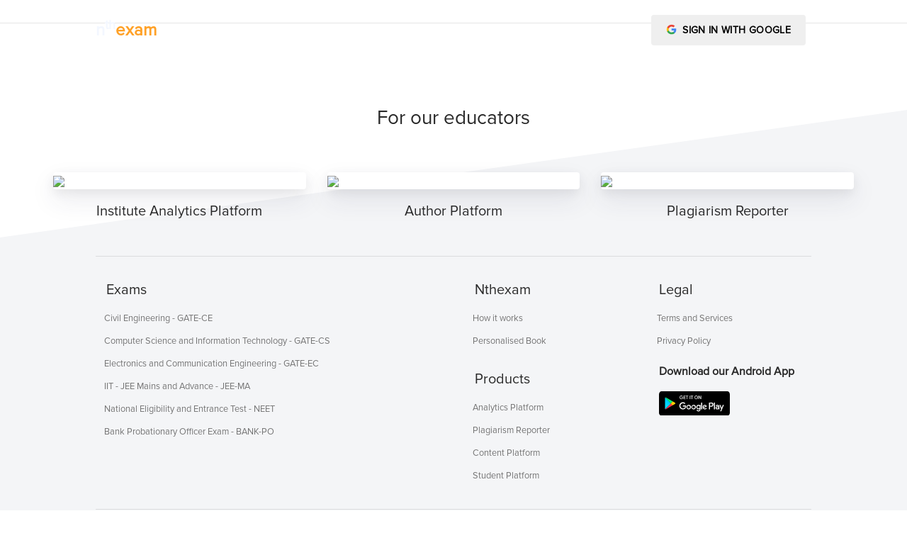

--- FILE ---
content_type: text/html; charset=utf-8
request_url: https://nthexam.com/questions/18630
body_size: 14406
content:
<!DOCTYPE html><html lang="en"><head>
	<base href="/">
	<meta charset="utf-8">
	<meta name="viewport" content="width=device-width, initial-scale=1, shrink-to-fit=no">
	<title>India's best personalized learning and exam prep platform for GATE-IES, IIT-JEE, NEET, BANKING ←
		   nthexam.com</title>

	<meta name="description" content="Free Online Mock Test Prep for GATE-IES, IIT-JEE, NEET, BANKING. Best personalised online topic wise preparation for competitive exams and mock tests. ">
	<meta name="author" content="Atul Joshi, founder - nthexam.com">
	<meta name="copyright" content="Nthgram Technologies Private Limited ← nthexam.com">
	<meta charset="utf-8">
	<!-- Favicon -->
	<link href="./assets/img/brand/favicon.png" rel="icon" type="image/png">
	<!-- Fonts -->
	<link href="https://fonts.googleapis.com/css?family=Open+Sans:300,400,600,700" rel="stylesheet">
	<!-- Icons -->
	<link href="./assets/vendor/nucleo/css/nucleo.css" rel="stylesheet">
	<link href="./assets/vendor/font-awesome/css/font-awesome.min.css" rel="stylesheet">

<link rel="stylesheet" href="styles.89797b6e80c864e3b28a.css"><style ng-transition="serverApp">
/*# sourceMappingURL=[data-uri] */</style><style ng-transition="serverApp">
/*# sourceMappingURL=[data-uri] */</style><style ng-transition="serverApp">
/*# sourceMappingURL=[data-uri] */</style><link rel="canonical" href="https://nthexam.com/questions/18630"><style ng-transition="serverApp">.q_list[_ngcontent-sc4]   p[_ngcontent-sc4] {
  margin-bottom: 0; }

.profile_img[_ngcontent-sc4] {
  box-shadow: rgba(0, 0, 0, 0.2) 1px 1px 9px; }

.blur[_ngcontent-sc4] {
  -webkit-filter: blur(2.5px);
  -moz-filter: blur(2.5px);
  -o-filter: blur(2.5px);
  -ms-filter: blur(2.5px);
  filter: blur(2.5px);
  background-color: #fff;
  color: #aaa; }

#container[_ngcontent-sc4] {
  position: relative; }

#navi[_ngcontent-sc4], #infoi[_ngcontent-sc4] {
  width: 100%;
  height: 100%;
  position: absolute;
  top: 0;
  left: 0; }

#infoi[_ngcontent-sc4] {
  z-index: 10; }

.top_nav[_ngcontent-sc4]   .breadcrumb-item[_ngcontent-sc4]    + .breadcrumb-item[_ngcontent-sc4]::before {
  color: #fff; }

.ques-content[_ngcontent-sc4]     img {
  filter: gray;
  
  -webkit-filter: grayscale(1);
  
  filter: grayscale(1);
  
  max-width: 100%;
  height: auto; }

@media only screen and (max-width: 767px) {
  .ques-content[_ngcontent-sc4]     img {
    max-width: 100%;
    height: auto; } }

.dark-modal[_ngcontent-sc4]   .modal-content[_ngcontent-sc4] {
  background-color: #292b2c;
  color: white; }

.dark-modal[_ngcontent-sc4]   .close[_ngcontent-sc4] {
  color: white; }

.light-blue-backdrop[_ngcontent-sc4] {
  background-color: #5cb3fd; }
/*# sourceMappingURL=[data-uri] */</style></head>
<body>
<app-root _nghost-sc0="" ng-version="7.2.9"><app-navbar _ngcontent-sc0="" _nghost-sc1=""><nav _ngcontent-sc1="" class="navbar navbar-main navbar-expand-lg navbar-transparent navbar-light headroom headroom--top headroom--pinned" id="navbar-main"><div _ngcontent-sc1="" class="container"><a _ngcontent-sc1="" class="navbar-brand mr-lg-5" style="text-transform: lowercase; font-weight: bolder; font-size: 24px;" href="/"><span _ngcontent-sc1="" style="color: #F3F7FF">n<sup _ngcontent-sc1="">th</sup></span><span _ngcontent-sc1="" style="color: #FFA127">exam</span></a><button _ngcontent-sc1="" aria-controls="navbar_global" class="navbar-toggler" type="button" aria-expanded="false"><span _ngcontent-sc1="" class="navbar-toggler-icon"></span></button><div _ngcontent-sc1="" class="navbar-collapse collapse" id="navbar_global"><div _ngcontent-sc1="" class="navbar-collapse-header"><div _ngcontent-sc1="" class="row"><div _ngcontent-sc1="" class="col-6 collapse-brand"><a _ngcontent-sc1="" class="navbar-brand mr-lg-5" style="text-transform: lowercase; font-weight: bolder; font-size: 24px;" href="/"><span _ngcontent-sc1="" class="text-primary">n<sup _ngcontent-sc1="">th</sup></span><span _ngcontent-sc1="" class="text-warning">exam</span></a></div><div _ngcontent-sc1="" class="col-6 collapse-close"><button _ngcontent-sc1="" aria-controls="navbar_global" class="navbar-toggler" type="button" aria-expanded="false"><span _ngcontent-sc1=""></span><span _ngcontent-sc1=""></span></button></div></div></div><ul _ngcontent-sc1="" class="navbar-nav navbar-nav-hover align-items-lg-center"><li _ngcontent-sc1="" class="nav-item dropdown" ngbdropdown=""><a _ngcontent-sc1="" aria-haspopup="true" class="nav-link no-caret dropdown-toggle" data-toggle="dropdown" id="dropdownMenu1" ngbdropdowntoggle="" role="button" aria-expanded="false"><i _ngcontent-sc1="" class="ni ni-ui-04 d-lg-none"></i><span _ngcontent-sc1="" class="nav-link-inner--text">Exams</span></a><div _ngcontent-sc1="" aria-labelledby="dropdownMenu1" class="dropdown-menu-xxl dropdown-menu" ngbdropdownmenu="" x-placement="bottom-left"><div _ngcontent-sc1="" class="dropdown-menu-inner"><a _ngcontent-sc1="" class="media d-flex align-items-center" routerlinkactive="active" href="/exams/bank-po"><div _ngcontent-sc1="" class="icon icon-shape bg-gradient-info rounded-circle text-white"><i _ngcontent-sc1="" aria-hidden="true" class="fa fa-inr"></i></div><div _ngcontent-sc1="" class="media-body ml-3"><h6 _ngcontent-sc1="" class="heading text-primary mb-md-1">BANKING/SSC</h6><p _ngcontent-sc1="" class="description d-none d-md-inline-block mb-0">Bank PO is a Managerial Level post offered in various banks of the country. This exam is conducted by various recruiting bodies to recruit Bank PO every year. These recruiting bodies are IBPS, SBI, IPPB etc.</p></div></a><a _ngcontent-sc1="" class="media d-flex align-items-center" routerlinkactive="active" href="/exams/neet"><div _ngcontent-sc1="" class="icon icon-shape bg-gradient-primary rounded-circle text-white"><i _ngcontent-sc1="" aria-hidden="true" class="fa fa-plus-square"></i></div><div _ngcontent-sc1="" class="media-body ml-3"><h6 _ngcontent-sc1="" class="heading text-primary mb-md-1">NEET EXAM</h6><p _ngcontent-sc1="" class="description d-none d-md-inline-block mb-0">The National Eligibility cum Entrance Test or NEET-UG is an entrance examination in India for students who wish to study any graduate medical course (MBBS/ dental course (BDS) or postgraduate course (MD / MS) in government or private medical colleges in India</p></div></a><a _ngcontent-sc1="" class="media d-flex align-items-center" routerlinkactive="active" href="/exams/jee-ma"><div _ngcontent-sc1="" class="icon icon-shape bg-gradient-success rounded-circle text-white"><i _ngcontent-sc1="" aria-hidden="true" class="fa fa-laptop"></i></div><div _ngcontent-sc1="" class="media-body ml-3"><h6 _ngcontent-sc1="" class="heading text-primary mb-md-1">IIT MAINS AND ADVANCE</h6><p _ngcontent-sc1="" class="description d-none d-md-inline-block mb-0">The Joint Entrance Examination (Main) formerly All India Engineering Entrance Examination is an examination organised by the Central Board of Secondary Education in India</p></div></a><div _ngcontent-sc1="" class="media d-flex align-items-center"><div _ngcontent-sc1="" class="icon icon-shape bg-gradient-warning rounded-circle text-white"><i _ngcontent-sc1="" aria-hidden="true" class="fa fa-university"></i></div><div _ngcontent-sc1="" class="media-body ml-3"><h5 _ngcontent-sc1="" class="heading text-warning mb-md-1">GATE CS-ECE-CIVIL</h5><p _ngcontent-sc1="" class="description d-none d-md-inline-block mb-0">The Graduate Aptitude Test in Engineering (GATE) is an examination that primarily tests the comprehensive understanding of various undergraduate subjects in engineering and science</p><div _ngcontent-sc1=""><a _ngcontent-sc1="" class="badge badge-primary mr-2" routerlinkactive="active" href="/exams/gate-cs">GATE-Computers</a><a _ngcontent-sc1="" class="badge badge-success mr-2" routerlinkactive="active" href="/exams/gate-ec">GATE-Electronics</a><a _ngcontent-sc1="" class="badge badge-warning mr-2" routerlinkactive="active" href="/exams/gate-ce">GATE-Civil</a></div></div></div><a _ngcontent-sc1="" class="media d-flex align-items-center" routerlinkactive="active" style="display: none !important;" href="/exams/banking"><div _ngcontent-sc1="" class="icon icon-shape bg-gradient-danger rounded-circle text-white"><i _ngcontent-sc1="" class="ni ni-ui-04"></i></div><div _ngcontent-sc1="" class="media-body ml-3"><h5 _ngcontent-sc1="" class="heading text-danger mb-md-1">BANKING</h5><p _ngcontent-sc1="" class="description d-none d-md-inline-block mb-0">The Institute of Banking Personnel Selection is a recruitment body that was started with an aim to encourage the recruitment and placement of young graduates in public sector banks in India, other than the State Bank of India</p></div></a></div></div></li><li _ngcontent-sc1="" class="nav-item dropdown" ngbdropdown=""><a _ngcontent-sc1="" aria-haspopup="true" class="nav-link no-caret dropdown-toggle" data-toggle="dropdown" id="dropdownMenu2" ngbdropdowntoggle="" role="button" aria-expanded="false"><i _ngcontent-sc1="" class="ni ni-ui-04 d-lg-none"></i><span _ngcontent-sc1="" class="nav-link-inner--text">Educators</span></a><div _ngcontent-sc1="" aria-labelledby="dropdownMenu2" class="dropdown-menu-xl dropdown-menu" ngbdropdownmenu="" x-placement="bottom-left"><div _ngcontent-sc1="" class="dropdown-menu-inner"><a _ngcontent-sc1="" class="media d-flex align-items-center" routerlinkactive="active" target="_blank" href="/educator/institute"><div _ngcontent-sc1="" class="icon icon-shape bg-gradient-primary rounded-circle text-white"><i _ngcontent-sc1="" aria-hidden="true" class="fa fa-plus-square"></i></div><div _ngcontent-sc1="" class="media-body ml-3"><h6 _ngcontent-sc1="" class="heading text-primary mb-md-1">Institute Analytics Platform</h6><p _ngcontent-sc1="" class="description d-none d-md-inline-block mb-0">For Coaching Institutes and Schools</p></div></a><a _ngcontent-sc1="" class="media d-flex align-items-center" routerlinkactive="active" target="_blank" href="/educator"><div _ngcontent-sc1="" class="icon icon-shape bg-gradient-success rounded-circle text-white"><i _ngcontent-sc1="" aria-hidden="true" class="fa fa-laptop"></i></div><div _ngcontent-sc1="" class="media-body ml-3"><h6 _ngcontent-sc1="" class="heading text-primary mb-md-1">Content Creation Platform</h6><p _ngcontent-sc1="" class="description d-none d-md-inline-block mb-0">For Authors and Publishers</p></div></a><a _ngcontent-sc1="" class="media d-flex align-items-center" target="_blank" href="/educator/plagiarism-reporter"><div _ngcontent-sc1="" class="icon icon-shape bg-gradient-success rounded-circle text-white"><i _ngcontent-sc1="" aria-hidden="true" class="fa fa-laptop"></i></div><div _ngcontent-sc1="" class="media-body ml-3"><h6 _ngcontent-sc1="" class="heading text-primary mb-md-1">Online Plagiarism Reporter</h6><p _ngcontent-sc1="" class="description d-none d-md-inline-block mb-0">For Professors</p></div></a></div></div></li><li _ngcontent-sc1="" class="nav-item dropdown" style="display: none !important;"><a _ngcontent-sc1="" class="nav-link no-caret" data-toggle="dropdown" role="button"><i _ngcontent-sc1="" class="ni ni-collection d-lg-none"></i><span _ngcontent-sc1="" class="nav-link-inner--text">About Us</span></a><div _ngcontent-sc1="" class="dropdown-menu"><a _ngcontent-sc1="" class="dropdown-item" href="/about/landing">How it works</a><a _ngcontent-sc1="" class="dropdown-item" href="/about/team">Team</a><a _ngcontent-sc1="" class="dropdown-item" href="/about/register">Career</a></div></li><li _ngcontent-sc1="" class="nav-item dropdown"><a _ngcontent-sc1="" class="nav-link" href="/about"><i _ngcontent-sc1="" class="ni ni-collection d-lg-none"></i><span _ngcontent-sc1="" class="nav-link-inner--text">About</span></a></li><li _ngcontent-sc1="" class="nav-item dropdown"><a _ngcontent-sc1="" class="nav-link" href="/about/how-it-works"><i _ngcontent-sc1="" class="ni ni-collection d-lg-none"></i><span _ngcontent-sc1="" class="nav-link-inner--text">How?</span></a></li><li _ngcontent-sc1="" class="nav-item dropdown"><a _ngcontent-sc1="" class="nav-link" href="/about/personalised-digital-book"><i _ngcontent-sc1="" class="ni ni-collection d-lg-none"></i><span _ngcontent-sc1="" class="nav-link-inner--text">Personalised Book</span></a></li><li _ngcontent-sc1="" class="nav-item dropdown"><a _ngcontent-sc1="" class="nav-link" href="https://nthexam.com/blog" target="_blank"><i _ngcontent-sc1="" class="ni ni-collection d-lg-none"></i><span _ngcontent-sc1="" class="nav-link-inner--text">Blog</span></a></li></ul><ul _ngcontent-sc1="" class="navbar-nav align-items-lg-center ml-lg-auto"><li _ngcontent-sc1="" class="nav-item d-none d-block ml-lg-4"><!----><div _ngcontent-sc1="" id="container"><div _ngcontent-sc1="" class="btn-wrapper "><button _ngcontent-sc1="" class="btn btn-google btn-block text-uppercase"><img _ngcontent-sc1="" alt="Google sign-in" class="mr-1 mb-sm-1" src="../../assets/img/icons/common/google.svg" width="15"> Sign in with Google </button></div></div><!----></li></ul></div></div></nav></app-navbar><router-outlet _ngcontent-sc0=""></router-outlet><app-question _nghost-sc4=""><nav _ngcontent-sc4="" aria-label="breadcrumb" class="sticky-top shadow-sm" style="z-index: 15" hidden=""><ol _ngcontent-sc4="" class="breadcrumb top_nav bg-primary" style="border-radius: 0"><li _ngcontent-sc4="" class="breadcrumb-item"><span _ngcontent-sc4="" class="text-white">nthexam.com </span><i _ngcontent-sc4="" aria-hidden="true" class="fa fa-arrow-right text-white text-justify"></i></li><li _ngcontent-sc4="" class="breadcrumb-item"><a _ngcontent-sc4="" class="text-white" target="_blank" href="/exams//categories-and-topics"> </a></li><li _ngcontent-sc4="" class="breadcrumb-item"><a _ngcontent-sc4="" class="text-white" target="_blank" href="/questions?cat_l1_id=">  </a></li><li _ngcontent-sc4="" class="breadcrumb-item"><a _ngcontent-sc4="" class="text-white" target="_blank" href="/questions?cat_l2_id=">  </a></li><!----><li _ngcontent-sc4="" aria-current="page" class="breadcrumb-item active"><a _ngcontent-sc4="" class="text-white" target="_blank" href="/questions?cat_l3_id=">  </a></li></ol></nav><section _ngcontent-sc4="" class="section pb-4 section-shaped"><div _ngcontent-sc4="" class="shape shape-style-1 shape-primary"><span _ngcontent-sc4="" class="span-150"></span><span _ngcontent-sc4="" class="span-50"></span><span _ngcontent-sc4="" class="span-50"></span><span _ngcontent-sc4="" class="span-75"></span><span _ngcontent-sc4="" class="span-100"></span><span _ngcontent-sc4="" class="span-75"></span><span _ngcontent-sc4="" class="span-50"></span><span _ngcontent-sc4="" class="span-100"></span><span _ngcontent-sc4="" class="span-50"></span><span _ngcontent-sc4="" class="span-100"></span></div><div _ngcontent-sc4="" class="container d-flex"><div _ngcontent-sc4="" class="col px-0"><div _ngcontent-sc4="" class="row justify-content-center text-center"></div></div></div></section><section _ngcontent-sc4="" class="mt-4"><div _ngcontent-sc4="" class="container"><div _ngcontent-sc4="" class="row row-grid align-items-start"><div _ngcontent-sc4="" class="col-md-8 mt-3"><nav _ngcontent-sc4="" aria-label="breadcrumb"><ol _ngcontent-sc4="" class="breadcrumb"><li _ngcontent-sc4="" class="breadcrumb-item"> nthexam.com <i _ngcontent-sc4="" aria-hidden="true" class="fa fa-arrow-right text-indigo text-justify"></i></li><li _ngcontent-sc4="" class="breadcrumb-item"><a _ngcontent-sc4="" class="font-weight-bold text-dark" target="_blank" href="/exams//categories-and-topics"> </a></li><li _ngcontent-sc4="" class="breadcrumb-item"><a _ngcontent-sc4="" class="font-weight-bold" target="_blank" href="/questions?cat_l1_id=">  </a></li><li _ngcontent-sc4="" class="breadcrumb-item"><a _ngcontent-sc4="" class="font-weight-bold" target="_blank" href="/questions?cat_l2_id=">  </a></li><!----><li _ngcontent-sc4="" aria-current="page" class="breadcrumb-item active"><a _ngcontent-sc4="" class="font-weight-bold" target="_blank" href="/questions?cat_l3_id=">  </a></li></ol></nav><div _ngcontent-sc4="" class="d-flex justify-content-between"><div _ngcontent-sc4=""> Level : <a _ngcontent-sc4="" class="badge m-1" href="javascript:void(0)">  </a></div><div _ngcontent-sc4=""><a _ngcontent-sc4="" target="_blank" href=""><small _ngcontent-sc4="" class=" text-muted"> By </small><small _ngcontent-sc4="" class=" text-default"><b _ngcontent-sc4=""></b></small> &nbsp; <img _ngcontent-sc4="" class="img-fluid rounded-circle shadow-sm image--cover-sm-2" style="width: 30px; height:30px" alt="nthexam.com - " src="../../assets/img/icons/student.png"></a></div></div><div _ngcontent-sc4=""><div _ngcontent-sc4="" class="secondary-text s-16 my-12 mt-3 ques-content q_list"></div></div><div _ngcontent-sc4="" class="row mt-3"><div _ngcontent-sc4="" class="col-md-12"><p _ngcontent-sc4="" class="text-uppercase font-weight-bold">Options</p></div><div _ngcontent-sc4="" class="col-md-12"><form _ngcontent-sc4="" novalidate="" class="ng-untouched ng-pristine ng-valid"><ul _ngcontent-sc4="" class="list-group"><!----></ul></form></div><div _ngcontent-sc4="" class="col-sm-12 col-md-12 col-lg-12 d-md-flex justify-content-between mt-4"><button _ngcontent-sc4="" aria-controls="collapseExample" class="mt-4 btn btn-md btn-primary" type="button" aria-expanded="false"> Answer </button><button _ngcontent-sc4="" class="mt-4 btn btn-md btn-info" type="button">Surprise Me With new Question </button><!----></div><div _ngcontent-sc4="" class="col-md-12 mt-4"><div _ngcontent-sc4="" id="collapseExample" class="collapse"><div _ngcontent-sc4="" class="card"><div _ngcontent-sc4="" class="card-body"><!----><div _ngcontent-sc4="" id="container"><div _ngcontent-sc4="" class="secondary-text blur s-16 my-12 mt-3 ques-content q_list" style="text-align: justify"><p _ngcontent-sc4="">The strongest acid amongst the following compounds is:</p><p _ngcontent-sc4="">A.&nbsp;CH<sub _ngcontent-sc4="">3</sub>COOH</p><p _ngcontent-sc4="">B.&nbsp;HCOOH</p><p _ngcontent-sc4="">C.&nbsp;CH<sub _ngcontent-sc4="">3</sub>CH<sub _ngcontent-sc4="">2</sub>CH(Cl)CO<sub _ngcontent-sc4="">2</sub>H</p><p _ngcontent-sc4="">D.&nbsp;ClCH<sub _ngcontent-sc4="">2</sub>CH<sub _ngcontent-sc4="">2</sub>CH<sub _ngcontent-sc4="">2</sub>COOH</p><p _ngcontent-sc4="">A.&nbsp;CH<sub _ngcontent-sc4="">3</sub>COOH</p><p _ngcontent-sc4="">B.&nbsp;HCOOH</p><p _ngcontent-sc4="">C.&nbsp;CH<sub _ngcontent-sc4="">3</sub>CH<sub _ngcontent-sc4="">2</sub>CH(Cl)CO<sub _ngcontent-sc4="">2</sub>H</p><p _ngcontent-sc4="">D.&nbsp;ClCH<sub _ngcontent-sc4="">2</sub>CH<sub _ngcontent-sc4="">2</sub>CH<sub _ngcontent-sc4="">2</sub>COOH</p><p _ngcontent-sc4="">A.&nbsp;CH<sub _ngcontent-sc4="">3</sub>COOH</p><p _ngcontent-sc4="">B.&nbsp;HCOOH</p><p _ngcontent-sc4="">C.&nbsp;CH<sub _ngcontent-sc4="">3</sub>CH<sub _ngcontent-sc4="">2</sub>CH(Cl)CO<sub _ngcontent-sc4="">2</sub>H</p><p _ngcontent-sc4="">D.&nbsp;ClCH<sub _ngcontent-sc4="">2</sub>CH<sub _ngcontent-sc4="">2</sub>CH<sub _ngcontent-sc4="">2</sub>COOH</p></div><div _ngcontent-sc4="" class="row row-grid d-flex align-items-center" id="infoi"><div _ngcontent-sc4="" class="col-md-12  justify-content-center"><h5 _ngcontent-sc4="" class="text-center"><b _ngcontent-sc4="">How personalisation can help you know your weak areas better</b></h5><div _ngcontent-sc4="" class="btn-wrapper d-flex justify-content-center mt-4"><button _ngcontent-sc4="" class="btn btn-danger mb-2 mr-2"> Log in with Google </button></div></div></div></div><!----></div></div></div></div></div></div><div _ngcontent-sc4="" class="col-md-4 pl-5 sticky-top" style="z-index: 10;"><app-sidebar-nth-ad _ngcontent-sc4=""><div class="row mt-5"><div class="col-md-12"><div class="d-flex justify-content-center"><a class=" btn btn btn-info" target="_blank" href="/student/auth/login"> Get Your Free Book Now </a></div><div class="row justify-content-center"><div class="col-md-12 col-lg-12 col-sm-12"><a target="_blank" href="/student/auth/login"><img class="img-fluid profile_img mt-3 border" src="https://nthexam.com/student/assets/images/landing/book.png"></a></div></div></div></div></app-sidebar-nth-ad></div></div></div></section></app-question><app-footer _ngcontent-sc0="" _nghost-sc2=""><!----><hr _ngcontent-sc2=""><section _ngcontent-sc2="" class="section pt-0 pb-0 mt-0 mb-0 mx-5"><!----><div _ngcontent-sc2="" class="mr-3"><h5 _ngcontent-sc2="" class="mx-2">GATE-CE</h5><div _ngcontent-sc2="" class="d-flex  m-2 flex-wrap right"><!----><div _ngcontent-sc2="" class="mr-3"><a _ngcontent-sc2="" class="text-small small text-muted" routerlinkactive="active" target="_blank" href="/questions?cat_l3_id=137"> Linear Algebra </a></div><div _ngcontent-sc2="" class="mr-3"><a _ngcontent-sc2="" class="text-small small text-muted" routerlinkactive="active" target="_blank" href="/questions?cat_l3_id=138"> Calculus </a></div><div _ngcontent-sc2="" class="mr-3"><a _ngcontent-sc2="" class="text-small small text-muted" routerlinkactive="active" target="_blank" href="/questions?cat_l3_id=139"> Differential Equations </a></div><div _ngcontent-sc2="" class="mr-3"><a _ngcontent-sc2="" class="text-small small text-muted" routerlinkactive="active" target="_blank" href="/questions?cat_l3_id=140"> Complex Variables </a></div><div _ngcontent-sc2="" class="mr-3"><a _ngcontent-sc2="" class="text-small small text-muted" routerlinkactive="active" target="_blank" href="/questions?cat_l3_id=141"> Probability and Statistics </a></div><div _ngcontent-sc2="" class="mr-3"><a _ngcontent-sc2="" class="text-small small text-muted" routerlinkactive="active" target="_blank" href="/questions?cat_l3_id=142"> Numerical Methods </a></div><div _ngcontent-sc2="" class="mr-3"><a _ngcontent-sc2="" class="text-small small text-muted" routerlinkactive="active" target="_blank" href="/questions?cat_l3_id=143"> Numerical Ability </a></div><div _ngcontent-sc2="" class="mr-3"><a _ngcontent-sc2="" class="text-small small text-muted" routerlinkactive="active" target="_blank" href="/questions?cat_l3_id=144"> Verbal Ability </a></div><div _ngcontent-sc2="" class="mr-3"><a _ngcontent-sc2="" class="text-small small text-muted" routerlinkactive="active" target="_blank" href="/questions?cat_l3_id=504"> Introduction-Steel Structures </a></div><div _ngcontent-sc2="" class="mr-3"><a _ngcontent-sc2="" class="text-small small text-muted" routerlinkactive="active" target="_blank" href="/questions?cat_l3_id=505"> Plastic Analysis </a></div><div _ngcontent-sc2="" class="mr-3"><a _ngcontent-sc2="" class="text-small small text-muted" routerlinkactive="active" target="_blank" href="/questions?cat_l3_id=506"> Design of Tension Member </a></div><div _ngcontent-sc2="" class="mr-3"><a _ngcontent-sc2="" class="text-small small text-muted" routerlinkactive="active" target="_blank" href="/questions?cat_l3_id=507"> Welded Connections </a></div><div _ngcontent-sc2="" class="mr-3"><a _ngcontent-sc2="" class="text-small small text-muted" routerlinkactive="active" target="_blank" href="/questions?cat_l3_id=508"> Compression member </a></div><div _ngcontent-sc2="" class="mr-3"><a _ngcontent-sc2="" class="text-small small text-muted" routerlinkactive="active" target="_blank" href="/questions?cat_l3_id=509"> Beams </a></div><div _ngcontent-sc2="" class="mr-3"><a _ngcontent-sc2="" class="text-small small text-muted" routerlinkactive="active" target="_blank" href="/questions?cat_l3_id=510"> Concrete Technology </a></div><div _ngcontent-sc2="" class="mr-3"><a _ngcontent-sc2="" class="text-small small text-muted" routerlinkactive="active" target="_blank" href="/questions?cat_l3_id=511"> Basic of Mix Design </a></div><div _ngcontent-sc2="" class="mr-3"><a _ngcontent-sc2="" class="text-small small text-muted" routerlinkactive="active" target="_blank" href="/questions?cat_l3_id=512"> Design of RCC structures </a></div><div _ngcontent-sc2="" class="mr-3"><a _ngcontent-sc2="" class="text-small small text-muted" routerlinkactive="active" target="_blank" href="/questions?cat_l3_id=513"> Analysis of Ultimate Load Capacity </a></div><div _ngcontent-sc2="" class="mr-3"><a _ngcontent-sc2="" class="text-small small text-muted" routerlinkactive="active" target="_blank" href="/questions?cat_l3_id=514"> Basic Elements of Pre-stressed Concrete </a></div><div _ngcontent-sc2="" class="mr-3"><a _ngcontent-sc2="" class="text-small small text-muted" routerlinkactive="active" target="_blank" href="/questions?cat_l3_id=515"> Design of Pre-Stressed Concrete Beams </a></div><div _ngcontent-sc2="" class="mr-3"><a _ngcontent-sc2="" class="text-small small text-muted" routerlinkactive="active" target="_blank" href="/questions?cat_l3_id=516"> Concrete Design </a></div><div _ngcontent-sc2="" class="mr-3"><a _ngcontent-sc2="" class="text-small small text-muted" routerlinkactive="active" target="_blank" href="/questions?cat_l3_id=517"> Simple Stress and Strain Relationship </a></div><div _ngcontent-sc2="" class="mr-3"><a _ngcontent-sc2="" class="text-small small text-muted" routerlinkactive="active" target="_blank" href="/questions?cat_l3_id=518"> Bending Moment and Shear Force Diagram </a></div><div _ngcontent-sc2="" class="mr-3"><a _ngcontent-sc2="" class="text-small small text-muted" routerlinkactive="active" target="_blank" href="/questions?cat_l3_id=519"> Thin Walled Pressure Vessel </a></div><div _ngcontent-sc2="" class="mr-3"><a _ngcontent-sc2="" class="text-small small text-muted" routerlinkactive="active" target="_blank" href="/questions?cat_l3_id=520"> Simple Bending Theory </a></div><div _ngcontent-sc2="" class="mr-3"><a _ngcontent-sc2="" class="text-small small text-muted" routerlinkactive="active" target="_blank" href="/questions?cat_l3_id=521"> Torsion </a></div><div _ngcontent-sc2="" class="mr-3"><a _ngcontent-sc2="" class="text-small small text-muted" routerlinkactive="active" target="_blank" href="/questions?cat_l3_id=522"> Column and Struts </a></div><div _ngcontent-sc2="" class="mr-3"><a _ngcontent-sc2="" class="text-small small text-muted" routerlinkactive="active" target="_blank" href="/questions?cat_l3_id=523"> Analysis of Statically Determinate Structures </a></div><div _ngcontent-sc2="" class="mr-3"><a _ngcontent-sc2="" class="text-small small text-muted" routerlinkactive="active" target="_blank" href="/questions?cat_l3_id=524"> Trusses and Arches </a></div><div _ngcontent-sc2="" class="mr-3"><a _ngcontent-sc2="" class="text-small small text-muted" routerlinkactive="active" target="_blank" href="/questions?cat_l3_id=525"> Influence Line Diagram and Rolling Loads </a></div><div _ngcontent-sc2="" class="mr-3"><a _ngcontent-sc2="" class="text-small small text-muted" routerlinkactive="active" target="_blank" href="/questions?cat_l3_id=526"> Slope and Deflection Method </a></div><div _ngcontent-sc2="" class="mr-3"><a _ngcontent-sc2="" class="text-small small text-muted" routerlinkactive="active" target="_blank" href="/questions?cat_l3_id=527"> Degree of Static Indeterminacy </a></div><div _ngcontent-sc2="" class="mr-3"><a _ngcontent-sc2="" class="text-small small text-muted" routerlinkactive="active" target="_blank" href="/questions?cat_l3_id=528"> Force Energy Method </a></div><div _ngcontent-sc2="" class="mr-3"><a _ngcontent-sc2="" class="text-small small text-muted" routerlinkactive="active" target="_blank" href="/questions?cat_l3_id=529"> Matrix Method of Structural Analysis </a></div><div _ngcontent-sc2="" class="mr-3"><a _ngcontent-sc2="" class="text-small small text-muted" routerlinkactive="active" target="_blank" href="/questions?cat_l3_id=530"> Hydraulics &amp; Hydraulic Machinery </a></div><div _ngcontent-sc2="" class="mr-3"><a _ngcontent-sc2="" class="text-small small text-muted" routerlinkactive="active" target="_blank" href="/questions?cat_l3_id=531"> Irrigation </a></div><div _ngcontent-sc2="" class="mr-3"><a _ngcontent-sc2="" class="text-small small text-muted" routerlinkactive="active" target="_blank" href="/questions?cat_l3_id=532"> Water Requirements of Crops </a></div><div _ngcontent-sc2="" class="mr-3"><a _ngcontent-sc2="" class="text-small small text-muted" routerlinkactive="active" target="_blank" href="/questions?cat_l3_id=533"> Sediment, Transport and Design of Irrigation </a></div><div _ngcontent-sc2="" class="mr-3"><a _ngcontent-sc2="" class="text-small small text-muted" routerlinkactive="active" target="_blank" href="/questions?cat_l3_id=534"> Channels </a></div><div _ngcontent-sc2="" class="mr-3"><a _ngcontent-sc2="" class="text-small small text-muted" routerlinkactive="active" target="_blank" href="/questions?cat_l3_id=535"> Hydrology </a></div><div _ngcontent-sc2="" class="mr-3"><a _ngcontent-sc2="" class="text-small small text-muted" routerlinkactive="active" target="_blank" href="/questions?cat_l3_id=536"> Pressure and its Measurement </a></div><div _ngcontent-sc2="" class="mr-3"><a _ngcontent-sc2="" class="text-small small text-muted" routerlinkactive="active" target="_blank" href="/questions?cat_l3_id=537"> Hydrostatic Forces on Plane Surfaces </a></div><div _ngcontent-sc2="" class="mr-3"><a _ngcontent-sc2="" class="text-small small text-muted" routerlinkactive="active" target="_blank" href="/questions?cat_l3_id=538"> Kinematics of Flow </a></div><div _ngcontent-sc2="" class="mr-3"><a _ngcontent-sc2="" class="text-small small text-muted" routerlinkactive="active" target="_blank" href="/questions?cat_l3_id=539"> Fluid Dynamics </a></div><div _ngcontent-sc2="" class="mr-3"><a _ngcontent-sc2="" class="text-small small text-muted" routerlinkactive="active" target="_blank" href="/questions?cat_l3_id=540"> Flow Through Pipes </a></div><div _ngcontent-sc2="" class="mr-3"><a _ngcontent-sc2="" class="text-small small text-muted" routerlinkactive="active" target="_blank" href="/questions?cat_l3_id=541"> Impulse Momentum Equation and Its Application </a></div><div _ngcontent-sc2="" class="mr-3"><a _ngcontent-sc2="" class="text-small small text-muted" routerlinkactive="active" target="_blank" href="/questions?cat_l3_id=542"> Flow through Orifices and Mouth Pieces </a></div><div _ngcontent-sc2="" class="mr-3"><a _ngcontent-sc2="" class="text-small small text-muted" routerlinkactive="active" target="_blank" href="/questions?cat_l3_id=543"> Boundary Layer Flow </a></div><div _ngcontent-sc2="" class="mr-3"><a _ngcontent-sc2="" class="text-small small text-muted" routerlinkactive="active" target="_blank" href="/questions?cat_l3_id=544"> Viscous Flow </a></div><div _ngcontent-sc2="" class="mr-3"><a _ngcontent-sc2="" class="text-small small text-muted" routerlinkactive="active" target="_blank" href="/questions?cat_l3_id=545"> Dimensional Analysis </a></div><div _ngcontent-sc2="" class="mr-3"><a _ngcontent-sc2="" class="text-small small text-muted" routerlinkactive="active" target="_blank" href="/questions?cat_l3_id=546"> Impacts of jets and Turbines </a></div><div _ngcontent-sc2="" class="mr-3"><a _ngcontent-sc2="" class="text-small small text-muted" routerlinkactive="active" target="_blank" href="/questions?cat_l3_id=547"> Open Channel Flow </a></div><div _ngcontent-sc2="" class="mr-3"><a _ngcontent-sc2="" class="text-small small text-muted" routerlinkactive="active" target="_blank" href="/questions?cat_l3_id=548"> Quality Standards of Water </a></div><div _ngcontent-sc2="" class="mr-3"><a _ngcontent-sc2="" class="text-small small text-muted" routerlinkactive="active" target="_blank" href="/questions?cat_l3_id=549"> Water Supply and its Treatment </a></div><div _ngcontent-sc2="" class="mr-3"><a _ngcontent-sc2="" class="text-small small text-muted" routerlinkactive="active" target="_blank" href="/questions?cat_l3_id=550"> Waste Water Treatment </a></div><div _ngcontent-sc2="" class="mr-3"><a _ngcontent-sc2="" class="text-small small text-muted" routerlinkactive="active" target="_blank" href="/questions?cat_l3_id=551"> Sludge Disposal </a></div><div _ngcontent-sc2="" class="mr-3"><a _ngcontent-sc2="" class="text-small small text-muted" routerlinkactive="active" target="_blank" href="/questions?cat_l3_id=552"> Domestic Waste Water Treatment </a></div><div _ngcontent-sc2="" class="mr-3"><a _ngcontent-sc2="" class="text-small small text-muted" routerlinkactive="active" target="_blank" href="/questions?cat_l3_id=553"> Air Pollution </a></div><div _ngcontent-sc2="" class="mr-3"><a _ngcontent-sc2="" class="text-small small text-muted" routerlinkactive="active" target="_blank" href="/questions?cat_l3_id=554"> Introduction to Transportation </a></div><div _ngcontent-sc2="" class="mr-3"><a _ngcontent-sc2="" class="text-small small text-muted" routerlinkactive="active" target="_blank" href="/questions?cat_l3_id=555"> Geometric design of highway </a></div><div _ngcontent-sc2="" class="mr-3"><a _ngcontent-sc2="" class="text-small small text-muted" routerlinkactive="active" target="_blank" href="/questions?cat_l3_id=556"> Traffic Characteristics </a></div><div _ngcontent-sc2="" class="mr-3"><a _ngcontent-sc2="" class="text-small small text-muted" routerlinkactive="active" target="_blank" href="/questions?cat_l3_id=557"> Traffic Signs and Signal Design </a></div><div _ngcontent-sc2="" class="mr-3"><a _ngcontent-sc2="" class="text-small small text-muted" routerlinkactive="active" target="_blank" href="/questions?cat_l3_id=558"> Intersection Design </a></div><div _ngcontent-sc2="" class="mr-3"><a _ngcontent-sc2="" class="text-small small text-muted" routerlinkactive="active" target="_blank" href="/questions?cat_l3_id=559"> Testing and Specifications of Paving Materials </a></div><div _ngcontent-sc2="" class="mr-3"><a _ngcontent-sc2="" class="text-small small text-muted" routerlinkactive="active" target="_blank" href="/questions?cat_l3_id=560"> Design of Rigid Flexible Pavements </a></div><div _ngcontent-sc2="" class="mr-3"><a _ngcontent-sc2="" class="text-small small text-muted" routerlinkactive="active" target="_blank" href="/questions?cat_l3_id=561"> Introduction </a></div><div _ngcontent-sc2="" class="mr-3"><a _ngcontent-sc2="" class="text-small small text-muted" routerlinkactive="active" target="_blank" href="/questions?cat_l3_id=562"> Measurement of Distance &amp; Direction </a></div><div _ngcontent-sc2="" class="mr-3"><a _ngcontent-sc2="" class="text-small small text-muted" routerlinkactive="active" target="_blank" href="/questions?cat_l3_id=563"> Theodolite &amp; Traversing </a></div><div _ngcontent-sc2="" class="mr-3"><a _ngcontent-sc2="" class="text-small small text-muted" routerlinkactive="active" target="_blank" href="/questions?cat_l3_id=564"> Leveling </a></div><div _ngcontent-sc2="" class="mr-3"><a _ngcontent-sc2="" class="text-small small text-muted" routerlinkactive="active" target="_blank" href="/questions?cat_l3_id=565"> Three Phase System, Fundamental </a></div><div _ngcontent-sc2="" class="mr-3"><a _ngcontent-sc2="" class="text-small small text-muted" routerlinkactive="active" target="_blank" href="/questions?cat_l3_id=566"> Definitions and Relationship </a></div><div _ngcontent-sc2="" class="mr-3"><a _ngcontent-sc2="" class="text-small small text-muted" routerlinkactive="active" target="_blank" href="/questions?cat_l3_id=567"> Index Properties and Soil Classification </a></div><div _ngcontent-sc2="" class="mr-3"><a _ngcontent-sc2="" class="text-small small text-muted" routerlinkactive="active" target="_blank" href="/questions?cat_l3_id=568"> Permeability and Seepage </a></div><div _ngcontent-sc2="" class="mr-3"><a _ngcontent-sc2="" class="text-small small text-muted" routerlinkactive="active" target="_blank" href="/questions?cat_l3_id=569"> Consolidation </a></div><div _ngcontent-sc2="" class="mr-3"><a _ngcontent-sc2="" class="text-small small text-muted" routerlinkactive="active" target="_blank" href="/questions?cat_l3_id=570"> Compaction </a></div><div _ngcontent-sc2="" class="mr-3"><a _ngcontent-sc2="" class="text-small small text-muted" routerlinkactive="active" target="_blank" href="/questions?cat_l3_id=571"> Stress Analysis </a></div><div _ngcontent-sc2="" class="mr-3"><a _ngcontent-sc2="" class="text-small small text-muted" routerlinkactive="active" target="_blank" href="/questions?cat_l3_id=572"> Surface Investigations </a></div><div _ngcontent-sc2="" class="mr-3"><a _ngcontent-sc2="" class="text-small small text-muted" routerlinkactive="active" target="_blank" href="/questions?cat_l3_id=573"> Earth Pressure </a></div><div _ngcontent-sc2="" class="mr-3"><a _ngcontent-sc2="" class="text-small small text-muted" routerlinkactive="active" target="_blank" href="/questions?cat_l3_id=574"> Stability of Slopes </a></div><div _ngcontent-sc2="" class="mr-3"><a _ngcontent-sc2="" class="text-small small text-muted" routerlinkactive="active" target="_blank" href="/questions?cat_l3_id=575"> Bearing Capacity </a></div><div _ngcontent-sc2="" class="mr-3"><a _ngcontent-sc2="" class="text-small small text-muted" routerlinkactive="active" target="_blank" href="/questions?cat_l3_id=576"> Pile Foundation </a></div></div></div><div _ngcontent-sc2="" class="mr-3"><h5 _ngcontent-sc2="" class="mx-2">GATE-CS</h5><div _ngcontent-sc2="" class="d-flex  m-2 flex-wrap right"><!----><div _ngcontent-sc2="" class="mr-3"><a _ngcontent-sc2="" class="text-small small text-muted" routerlinkactive="active" target="_blank" href="/questions?cat_l3_id=153"> Linear Algebra </a></div><div _ngcontent-sc2="" class="mr-3"><a _ngcontent-sc2="" class="text-small small text-muted" routerlinkactive="active" target="_blank" href="/questions?cat_l3_id=154"> Calculus </a></div><div _ngcontent-sc2="" class="mr-3"><a _ngcontent-sc2="" class="text-small small text-muted" routerlinkactive="active" target="_blank" href="/questions?cat_l3_id=155"> Differential Equations </a></div><div _ngcontent-sc2="" class="mr-3"><a _ngcontent-sc2="" class="text-small small text-muted" routerlinkactive="active" target="_blank" href="/questions?cat_l3_id=156"> Complex Variables </a></div><div _ngcontent-sc2="" class="mr-3"><a _ngcontent-sc2="" class="text-small small text-muted" routerlinkactive="active" target="_blank" href="/questions?cat_l3_id=157"> Probability and Statistics </a></div><div _ngcontent-sc2="" class="mr-3"><a _ngcontent-sc2="" class="text-small small text-muted" routerlinkactive="active" target="_blank" href="/questions?cat_l3_id=158"> Numerical Methods </a></div><div _ngcontent-sc2="" class="mr-3"><a _ngcontent-sc2="" class="text-small small text-muted" routerlinkactive="active" target="_blank" href="/questions?cat_l3_id=159"> Numerical Ability </a></div><div _ngcontent-sc2="" class="mr-3"><a _ngcontent-sc2="" class="text-small small text-muted" routerlinkactive="active" target="_blank" href="/questions?cat_l3_id=160"> Verbal Ability </a></div></div></div><div _ngcontent-sc2="" class="mr-3"><h5 _ngcontent-sc2="" class="mx-2">GATE-EC</h5><div _ngcontent-sc2="" class="d-flex  m-2 flex-wrap right"><!----><div _ngcontent-sc2="" class="mr-3"><a _ngcontent-sc2="" class="text-small small text-muted" routerlinkactive="active" target="_blank" href="/questions?cat_l3_id=297"> Basics of Network Theory </a></div><div _ngcontent-sc2="" class="mr-3"><a _ngcontent-sc2="" class="text-small small text-muted" routerlinkactive="active" target="_blank" href="/questions?cat_l3_id=298"> Graph Theory </a></div><div _ngcontent-sc2="" class="mr-3"><a _ngcontent-sc2="" class="text-small small text-muted" routerlinkactive="active" target="_blank" href="/questions?cat_l3_id=299"> Methods of Analysis </a></div><div _ngcontent-sc2="" class="mr-3"><a _ngcontent-sc2="" class="text-small small text-muted" routerlinkactive="active" target="_blank" href="/questions?cat_l3_id=334"> Laplace Transform </a></div><div _ngcontent-sc2="" class="mr-3"><a _ngcontent-sc2="" class="text-small small text-muted" routerlinkactive="active" target="_blank" href="/questions?cat_l3_id=335"> Two-port network </a></div><div _ngcontent-sc2="" class="mr-3"><a _ngcontent-sc2="" class="text-small small text-muted" routerlinkactive="active" target="_blank" href="/questions?cat_l3_id=336"> Frequency response </a></div><div _ngcontent-sc2="" class="mr-3"><a _ngcontent-sc2="" class="text-small small text-muted" routerlinkactive="active" target="_blank" href="/questions?cat_l3_id=337"> Circuit Analysis in the S-Domain </a></div><div _ngcontent-sc2="" class="mr-3"><a _ngcontent-sc2="" class="text-small small text-muted" routerlinkactive="active" target="_blank" href="/questions?cat_l3_id=338"> Sinusoidal Steady-State Analysis </a></div><div _ngcontent-sc2="" class="mr-3"><a _ngcontent-sc2="" class="text-small small text-muted" routerlinkactive="active" target="_blank" href="/questions?cat_l3_id=339"> Transient and Steady State Analysis </a></div><div _ngcontent-sc2="" class="mr-3"><a _ngcontent-sc2="" class="text-small small text-muted" routerlinkactive="active" target="_blank" href="/questions?cat_l3_id=340"> Network Theorems </a></div><div _ngcontent-sc2="" class="mr-3"><a _ngcontent-sc2="" class="text-small small text-muted" routerlinkactive="active" target="_blank" href="/questions?cat_l3_id=341"> The RLC circuit </a></div><div _ngcontent-sc2="" class="mr-3"><a _ngcontent-sc2="" class="text-small small text-muted" routerlinkactive="active" target="_blank" href="/questions?cat_l3_id=391"> Semiconductor Theory </a></div><div _ngcontent-sc2="" class="mr-3"><a _ngcontent-sc2="" class="text-small small text-muted" routerlinkactive="active" target="_blank" href="/questions?cat_l3_id=392"> PN Junction </a></div><div _ngcontent-sc2="" class="mr-3"><a _ngcontent-sc2="" class="text-small small text-muted" routerlinkactive="active" target="_blank" href="/questions?cat_l3_id=393"> Bipolar Junction </a></div><div _ngcontent-sc2="" class="mr-3"><a _ngcontent-sc2="" class="text-small small text-muted" routerlinkactive="active" target="_blank" href="/questions?cat_l3_id=394"> Field Effect Transistor </a></div><div _ngcontent-sc2="" class="mr-3"><a _ngcontent-sc2="" class="text-small small text-muted" routerlinkactive="active" target="_blank" href="/questions?cat_l3_id=423"> Basics of IC Bipolar, MOS  CMOS &amp; MOSFET </a></div><div _ngcontent-sc2="" class="mr-3"><a _ngcontent-sc2="" class="text-small small text-muted" routerlinkactive="active" target="_blank" href="/questions?cat_l3_id=384"> Operational Amplifiers </a></div><div _ngcontent-sc2="" class="mr-3"><a _ngcontent-sc2="" class="text-small small text-muted" routerlinkactive="active" target="_blank" href="/questions?cat_l3_id=385"> Feedback and Oscillator Circuits </a></div><div _ngcontent-sc2="" class="mr-3"><a _ngcontent-sc2="" class="text-small small text-muted" routerlinkactive="active" target="_blank" href="/questions?cat_l3_id=386"> Diode: Basics, Types and Circuits </a></div><div _ngcontent-sc2="" class="mr-3"><a _ngcontent-sc2="" class="text-small small text-muted" routerlinkactive="active" target="_blank" href="/questions?cat_l3_id=387"> BJT Characteristics and Configuration </a></div><div _ngcontent-sc2="" class="mr-3"><a _ngcontent-sc2="" class="text-small small text-muted" routerlinkactive="active" target="_blank" href="/questions?cat_l3_id=388"> BJT Circuits </a></div><div _ngcontent-sc2="" class="mr-3"><a _ngcontent-sc2="" class="text-small small text-muted" routerlinkactive="active" target="_blank" href="/questions?cat_l3_id=389"> FET Circuit and Amplifier </a></div><div _ngcontent-sc2="" class="mr-3"><a _ngcontent-sc2="" class="text-small small text-muted" routerlinkactive="active" target="_blank" href="/questions?cat_l3_id=390"> Small Signal Modeling Of BJT </a></div><div _ngcontent-sc2="" class="mr-3"><a _ngcontent-sc2="" class="text-small small text-muted" routerlinkactive="active" target="_blank" href="/questions?cat_l3_id=378"> Logic Gates </a></div><div _ngcontent-sc2="" class="mr-3"><a _ngcontent-sc2="" class="text-small small text-muted" routerlinkactive="active" target="_blank" href="/questions?cat_l3_id=379"> Number System and Boolean Algebra </a></div><div _ngcontent-sc2="" class="mr-3"><a _ngcontent-sc2="" class="text-small small text-muted" routerlinkactive="active" target="_blank" href="/questions?cat_l3_id=380"> Introduction to Microprocessors </a></div><div _ngcontent-sc2="" class="mr-3"><a _ngcontent-sc2="" class="text-small small text-muted" routerlinkactive="active" target="_blank" href="/questions?cat_l3_id=381"> Logic Gate Families </a></div><div _ngcontent-sc2="" class="mr-3"><a _ngcontent-sc2="" class="text-small small text-muted" routerlinkactive="active" target="_blank" href="/questions?cat_l3_id=382"> ADC and DAC </a></div><div _ngcontent-sc2="" class="mr-3"><a _ngcontent-sc2="" class="text-small small text-muted" routerlinkactive="active" target="_blank" href="/questions?cat_l3_id=383"> Combinational and Sequential Digital Circuits </a></div><div _ngcontent-sc2="" class="mr-3"><a _ngcontent-sc2="" class="text-small small text-muted" routerlinkactive="active" target="_blank" href="/questions?cat_l3_id=426"> Z – Transform </a></div><div _ngcontent-sc2="" class="mr-3"><a _ngcontent-sc2="" class="text-small small text-muted" routerlinkactive="active" target="_blank" href="/questions?cat_l3_id=427"> LTI Systems </a></div><div _ngcontent-sc2="" class="mr-3"><a _ngcontent-sc2="" class="text-small small text-muted" routerlinkactive="active" target="_blank" href="/questions?cat_l3_id=428"> Sampling </a></div><div _ngcontent-sc2="" class="mr-3"><a _ngcontent-sc2="" class="text-small small text-muted" routerlinkactive="active" target="_blank" href="/questions?cat_l3_id=429"> DTFT, DFT and FFT </a></div><div _ngcontent-sc2="" class="mr-3"><a _ngcontent-sc2="" class="text-small small text-muted" routerlinkactive="active" target="_blank" href="/questions?cat_l3_id=430"> Fourier Transform </a></div><div _ngcontent-sc2="" class="mr-3"><a _ngcontent-sc2="" class="text-small small text-muted" routerlinkactive="active" target="_blank" href="/questions?cat_l3_id=431"> Fourier Series </a></div><div _ngcontent-sc2="" class="mr-3"><a _ngcontent-sc2="" class="text-small small text-muted" routerlinkactive="active" target="_blank" href="/questions?cat_l3_id=432"> Introduction to Signals &amp; Systems </a></div><div _ngcontent-sc2="" class="mr-3"><a _ngcontent-sc2="" class="text-small small text-muted" routerlinkactive="active" target="_blank" href="/questions?cat_l3_id=348"> Basics of Control Systems </a></div><div _ngcontent-sc2="" class="mr-3"><a _ngcontent-sc2="" class="text-small small text-muted" routerlinkactive="active" target="_blank" href="/questions?cat_l3_id=349"> Stability &amp;  Routh-Hurwitz Criterion </a></div><div _ngcontent-sc2="" class="mr-3"><a _ngcontent-sc2="" class="text-small small text-muted" routerlinkactive="active" target="_blank" href="/questions?cat_l3_id=350"> Root Locus Technique </a></div><div _ngcontent-sc2="" class="mr-3"><a _ngcontent-sc2="" class="text-small small text-muted" routerlinkactive="active" target="_blank" href="/questions?cat_l3_id=351"> Frequency Response Analysis - Bode Plot </a></div><div _ngcontent-sc2="" class="mr-3"><a _ngcontent-sc2="" class="text-small small text-muted" routerlinkactive="active" target="_blank" href="/questions?cat_l3_id=352"> Compensators &amp; Controllers </a></div><div _ngcontent-sc2="" class="mr-3"><a _ngcontent-sc2="" class="text-small small text-muted" routerlinkactive="active" target="_blank" href="/questions?cat_l3_id=353"> State Variable Analysis </a></div><div _ngcontent-sc2="" class="mr-3"><a _ngcontent-sc2="" class="text-small small text-muted" routerlinkactive="active" target="_blank" href="/questions?cat_l3_id=354"> Time Response Analysis </a></div><div _ngcontent-sc2="" class="mr-3"><a _ngcontent-sc2="" class="text-small small text-muted" routerlinkactive="active" target="_blank" href="/questions?cat_l3_id=357"> Stability Analysis </a></div><div _ngcontent-sc2="" class="mr-3"><a _ngcontent-sc2="" class="text-small small text-muted" routerlinkactive="active" target="_blank" href="/questions?cat_l3_id=359"> Frequency Response Analysis </a></div><div _ngcontent-sc2="" class="mr-3"><a _ngcontent-sc2="" class="text-small small text-muted" routerlinkactive="active" target="_blank" href="/questions?cat_l3_id=363"> Frequency Response Analysis - Nyquist plot </a></div><div _ngcontent-sc2="" class="mr-3"><a _ngcontent-sc2="" class="text-small small text-muted" routerlinkactive="active" target="_blank" href="/questions?cat_l3_id=368"> Amplitude modulation </a></div><div _ngcontent-sc2="" class="mr-3"><a _ngcontent-sc2="" class="text-small small text-muted" routerlinkactive="active" target="_blank" href="/questions?cat_l3_id=369"> Angle Modulation </a></div><div _ngcontent-sc2="" class="mr-3"><a _ngcontent-sc2="" class="text-small small text-muted" routerlinkactive="active" target="_blank" href="/questions?cat_l3_id=370"> Angle Modulation </a></div><div _ngcontent-sc2="" class="mr-3"><a _ngcontent-sc2="" class="text-small small text-muted" routerlinkactive="active" target="_blank" href="/questions?cat_l3_id=371"> Digital Transmission </a></div><div _ngcontent-sc2="" class="mr-3"><a _ngcontent-sc2="" class="text-small small text-muted" routerlinkactive="active" target="_blank" href="/questions?cat_l3_id=372"> Spread spectrum </a></div><div _ngcontent-sc2="" class="mr-3"><a _ngcontent-sc2="" class="text-small small text-muted" routerlinkactive="active" target="_blank" href="/questions?cat_l3_id=373"> Receivers </a></div><div _ngcontent-sc2="" class="mr-3"><a _ngcontent-sc2="" class="text-small small text-muted" routerlinkactive="active" target="_blank" href="/questions?cat_l3_id=374"> DSBSC, SSB and VSB Modulation </a></div><div _ngcontent-sc2="" class="mr-3"><a _ngcontent-sc2="" class="text-small small text-muted" routerlinkactive="active" target="_blank" href="/questions?cat_l3_id=375"> Information Theory and Coding </a></div><div _ngcontent-sc2="" class="mr-3"><a _ngcontent-sc2="" class="text-small small text-muted" routerlinkactive="active" target="_blank" href="/questions?cat_l3_id=376"> Probability and Random Processes </a></div><div _ngcontent-sc2="" class="mr-3"><a _ngcontent-sc2="" class="text-small small text-muted" routerlinkactive="active" target="_blank" href="/questions?cat_l3_id=377"> Noise in Analog Modulation </a></div><div _ngcontent-sc2="" class="mr-3"><a _ngcontent-sc2="" class="text-small small text-muted" routerlinkactive="active" target="_blank" href="/questions?cat_l3_id=342"> Basics of Electromagnetic field </a></div><div _ngcontent-sc2="" class="mr-3"><a _ngcontent-sc2="" class="text-small small text-muted" routerlinkactive="active" target="_blank" href="/questions?cat_l3_id=343"> Wave Propagation </a></div><div _ngcontent-sc2="" class="mr-3"><a _ngcontent-sc2="" class="text-small small text-muted" routerlinkactive="active" target="_blank" href="/questions?cat_l3_id=344"> Antennas </a></div><div _ngcontent-sc2="" class="mr-3"><a _ngcontent-sc2="" class="text-small small text-muted" routerlinkactive="active" target="_blank" href="/questions?cat_l3_id=345"> Waveguides </a></div><div _ngcontent-sc2="" class="mr-3"><a _ngcontent-sc2="" class="text-small small text-muted" routerlinkactive="active" target="_blank" href="/questions?cat_l3_id=346"> Transmission Lines </a></div><div _ngcontent-sc2="" class="mr-3"><a _ngcontent-sc2="" class="text-small small text-muted" routerlinkactive="active" target="_blank" href="/questions?cat_l3_id=347"> Transmission Lines </a></div><div _ngcontent-sc2="" class="mr-3"><a _ngcontent-sc2="" class="text-small small text-muted" routerlinkactive="active" target="_blank" href="/questions?cat_l3_id=169"> Linear Algebra </a></div><div _ngcontent-sc2="" class="mr-3"><a _ngcontent-sc2="" class="text-small small text-muted" routerlinkactive="active" target="_blank" href="/questions?cat_l3_id=170"> Calculus </a></div><div _ngcontent-sc2="" class="mr-3"><a _ngcontent-sc2="" class="text-small small text-muted" routerlinkactive="active" target="_blank" href="/questions?cat_l3_id=171"> Differential Equations </a></div><div _ngcontent-sc2="" class="mr-3"><a _ngcontent-sc2="" class="text-small small text-muted" routerlinkactive="active" target="_blank" href="/questions?cat_l3_id=172"> Complex Variables </a></div><div _ngcontent-sc2="" class="mr-3"><a _ngcontent-sc2="" class="text-small small text-muted" routerlinkactive="active" target="_blank" href="/questions?cat_l3_id=173"> Probability and Statistics </a></div><div _ngcontent-sc2="" class="mr-3"><a _ngcontent-sc2="" class="text-small small text-muted" routerlinkactive="active" target="_blank" href="/questions?cat_l3_id=174"> Numerical Methods </a></div><div _ngcontent-sc2="" class="mr-3"><a _ngcontent-sc2="" class="text-small small text-muted" routerlinkactive="active" target="_blank" href="/questions?cat_l3_id=175"> Numerical Ability </a></div><div _ngcontent-sc2="" class="mr-3"><a _ngcontent-sc2="" class="text-small small text-muted" routerlinkactive="active" target="_blank" href="/questions?cat_l3_id=176"> Verbal Ability </a></div></div></div><div _ngcontent-sc2="" class="mr-3"><h5 _ngcontent-sc2="" class="mx-2">JEE-MA</h5><div _ngcontent-sc2="" class="d-flex  m-2 flex-wrap right"><!----><div _ngcontent-sc2="" class="mr-3"><a _ngcontent-sc2="" class="text-small small text-muted" routerlinkactive="active" target="_blank" href="/questions?cat_l3_id=24"> Modern Physics </a></div><div _ngcontent-sc2="" class="mr-3"><a _ngcontent-sc2="" class="text-small small text-muted" routerlinkactive="active" target="_blank" href="/questions?cat_l3_id=3"> Kinematics </a></div><div _ngcontent-sc2="" class="mr-3"><a _ngcontent-sc2="" class="text-small small text-muted" routerlinkactive="active" target="_blank" href="/questions?cat_l3_id=6"> Laws Of Motion </a></div><div _ngcontent-sc2="" class="mr-3"><a _ngcontent-sc2="" class="text-small small text-muted" routerlinkactive="active" target="_blank" href="/questions?cat_l3_id=7"> Work , Power And Energy </a></div><div _ngcontent-sc2="" class="mr-3"><a _ngcontent-sc2="" class="text-small small text-muted" routerlinkactive="active" target="_blank" href="/questions?cat_l3_id=9"> Momentum and impulse </a></div><div _ngcontent-sc2="" class="mr-3"><a _ngcontent-sc2="" class="text-small small text-muted" routerlinkactive="active" target="_blank" href="/questions?cat_l3_id=10"> Rotational Motion </a></div><div _ngcontent-sc2="" class="mr-3"><a _ngcontent-sc2="" class="text-small small text-muted" routerlinkactive="active" target="_blank" href="/questions?cat_l3_id=11"> Gravitation </a></div><div _ngcontent-sc2="" class="mr-3"><a _ngcontent-sc2="" class="text-small small text-muted" routerlinkactive="active" target="_blank" href="/questions?cat_l3_id=12"> Properties Of Solids and fluids </a></div><div _ngcontent-sc2="" class="mr-3"><a _ngcontent-sc2="" class="text-small small text-muted" routerlinkactive="active" target="_blank" href="/questions?cat_l3_id=15"> Simple Harmonic Motion </a></div><div _ngcontent-sc2="" class="mr-3"><a _ngcontent-sc2="" class="text-small small text-muted" routerlinkactive="active" target="_blank" href="/questions?cat_l3_id=16"> Waves </a></div><div _ngcontent-sc2="" class="mr-3"><a _ngcontent-sc2="" class="text-small small text-muted" routerlinkactive="active" target="_blank" href="/questions?cat_l3_id=14"> Heat , Thermodynamics and Gases </a></div><div _ngcontent-sc2="" class="mr-3"><a _ngcontent-sc2="" class="text-small small text-muted" routerlinkactive="active" target="_blank" href="/questions?cat_l3_id=18"> Electrostatics </a></div><div _ngcontent-sc2="" class="mr-3"><a _ngcontent-sc2="" class="text-small small text-muted" routerlinkactive="active" target="_blank" href="/questions?cat_l3_id=19"> Current Electricity </a></div><div _ngcontent-sc2="" class="mr-3"><a _ngcontent-sc2="" class="text-small small text-muted" routerlinkactive="active" target="_blank" href="/questions?cat_l3_id=20"> Moving Charges and Magnetism </a></div><div _ngcontent-sc2="" class="mr-3"><a _ngcontent-sc2="" class="text-small small text-muted" routerlinkactive="active" target="_blank" href="/questions?cat_l3_id=21"> Electromagnetic Induction and  A/C </a></div><div _ngcontent-sc2="" class="mr-3"><a _ngcontent-sc2="" class="text-small small text-muted" routerlinkactive="active" target="_blank" href="/questions?cat_l3_id=22"> Ray and Wave Optics </a></div><div _ngcontent-sc2="" class="mr-3"><a _ngcontent-sc2="" class="text-small small text-muted" routerlinkactive="active" target="_blank" href="/questions?cat_l3_id=1"> Units and Measurement </a></div><div _ngcontent-sc2="" class="mr-3"><a _ngcontent-sc2="" class="text-small small text-muted" routerlinkactive="active" target="_blank" href="/questions?cat_l3_id=4"> Probability </a></div><div _ngcontent-sc2="" class="mr-3"><a _ngcontent-sc2="" class="text-small small text-muted" routerlinkactive="active" target="_blank" href="/questions?cat_l3_id=5"> Permutations and combinations </a></div><div _ngcontent-sc2="" class="mr-3"><a _ngcontent-sc2="" class="text-small small text-muted" routerlinkactive="active" target="_blank" href="/questions?cat_l3_id=17"> Mathematical Induction and Binomial Theorem </a></div><div _ngcontent-sc2="" class="mr-3"><a _ngcontent-sc2="" class="text-small small text-muted" routerlinkactive="active" target="_blank" href="/questions?cat_l3_id=25"> Sequences and Series </a></div><div _ngcontent-sc2="" class="mr-3"><a _ngcontent-sc2="" class="text-small small text-muted" routerlinkactive="active" target="_blank" href="/questions?cat_l3_id=26"> Quadratic Equation and Inequations (Inequalities) </a></div><div _ngcontent-sc2="" class="mr-3"><a _ngcontent-sc2="" class="text-small small text-muted" routerlinkactive="active" target="_blank" href="/questions?cat_l3_id=27"> Complex Numbers </a></div><div _ngcontent-sc2="" class="mr-3"><a _ngcontent-sc2="" class="text-small small text-muted" routerlinkactive="active" target="_blank" href="/questions?cat_l3_id=54"> Matrices and Determinants </a></div><div _ngcontent-sc2="" class="mr-3"><a _ngcontent-sc2="" class="text-small small text-muted" routerlinkactive="active" target="_blank" href="/questions?cat_l3_id=59"> Sets, Relations, Statistics &amp; Mathematical Reasoning </a></div><div _ngcontent-sc2="" class="mr-3"><a _ngcontent-sc2="" class="text-small small text-muted" routerlinkactive="active" target="_blank" href="/questions?cat_l3_id=13"> Trigonometric Functions &amp; Equations </a></div><div _ngcontent-sc2="" class="mr-3"><a _ngcontent-sc2="" class="text-small small text-muted" routerlinkactive="active" target="_blank" href="/questions?cat_l3_id=51"> Properties of Triangle </a></div><div _ngcontent-sc2="" class="mr-3"><a _ngcontent-sc2="" class="text-small small text-muted" routerlinkactive="active" target="_blank" href="/questions?cat_l3_id=53"> Inverse Trigonometric Functions </a></div><div _ngcontent-sc2="" class="mr-3"><a _ngcontent-sc2="" class="text-small small text-muted" routerlinkactive="active" target="_blank" href="/questions?cat_l3_id=30"> Straight Lines and Pair of Straight Lines </a></div><div _ngcontent-sc2="" class="mr-3"><a _ngcontent-sc2="" class="text-small small text-muted" routerlinkactive="active" target="_blank" href="/questions?cat_l3_id=31"> Circle </a></div><div _ngcontent-sc2="" class="mr-3"><a _ngcontent-sc2="" class="text-small small text-muted" routerlinkactive="active" target="_blank" href="/questions?cat_l3_id=42"> Conic Sections </a></div><div _ngcontent-sc2="" class="mr-3"><a _ngcontent-sc2="" class="text-small small text-muted" routerlinkactive="active" target="_blank" href="/questions?cat_l3_id=35"> Differentiation </a></div><div _ngcontent-sc2="" class="mr-3"><a _ngcontent-sc2="" class="text-small small text-muted" routerlinkactive="active" target="_blank" href="/questions?cat_l3_id=38"> Functions </a></div><div _ngcontent-sc2="" class="mr-3"><a _ngcontent-sc2="" class="text-small small text-muted" routerlinkactive="active" target="_blank" href="/questions?cat_l3_id=50"> Limits, Continuity and Differentiability </a></div><div _ngcontent-sc2="" class="mr-3"><a _ngcontent-sc2="" class="text-small small text-muted" routerlinkactive="active" target="_blank" href="/questions?cat_l3_id=55"> Applications of Derivatives </a></div><div _ngcontent-sc2="" class="mr-3"><a _ngcontent-sc2="" class="text-small small text-muted" routerlinkactive="active" target="_blank" href="/questions?cat_l3_id=58"> Differential Equations </a></div><div _ngcontent-sc2="" class="mr-3"><a _ngcontent-sc2="" class="text-small small text-muted" routerlinkactive="active" target="_blank" href="/questions?cat_l3_id=48"> Indefinite Integrals </a></div><div _ngcontent-sc2="" class="mr-3"><a _ngcontent-sc2="" class="text-small small text-muted" routerlinkactive="active" target="_blank" href="/questions?cat_l3_id=57"> Definite Integrals and Applications of Integrals </a></div><div _ngcontent-sc2="" class="mr-3"><a _ngcontent-sc2="" class="text-small small text-muted" routerlinkactive="active" target="_blank" href="/questions?cat_l3_id=2"> Atoms and Molecules </a></div><div _ngcontent-sc2="" class="mr-3"><a _ngcontent-sc2="" class="text-small small text-muted" routerlinkactive="active" target="_blank" href="/questions?cat_l3_id=8"> Basic Concepts of Chemistry </a></div><div _ngcontent-sc2="" class="mr-3"><a _ngcontent-sc2="" class="text-small small text-muted" routerlinkactive="active" target="_blank" href="/questions?cat_l3_id=28"> Chemical Equillibrium </a></div><div _ngcontent-sc2="" class="mr-3"><a _ngcontent-sc2="" class="text-small small text-muted" routerlinkactive="active" target="_blank" href="/questions?cat_l3_id=29"> Thermodynamics </a></div><div _ngcontent-sc2="" class="mr-3"><a _ngcontent-sc2="" class="text-small small text-muted" routerlinkactive="active" target="_blank" href="/questions?cat_l3_id=32"> Electrochemistry </a></div><div _ngcontent-sc2="" class="mr-3"><a _ngcontent-sc2="" class="text-small small text-muted" routerlinkactive="active" target="_blank" href="/questions?cat_l3_id=33"> Chemical Kinetics and Nuclear Chemistry </a></div><div _ngcontent-sc2="" class="mr-3"><a _ngcontent-sc2="" class="text-small small text-muted" routerlinkactive="active" target="_blank" href="/questions?cat_l3_id=34"> The Solid State &amp; Surface Chemistry </a></div><div _ngcontent-sc2="" class="mr-3"><a _ngcontent-sc2="" class="text-small small text-muted" routerlinkactive="active" target="_blank" href="/questions?cat_l3_id=36"> Chemical Bonding and Molecular Structure </a></div><div _ngcontent-sc2="" class="mr-3"><a _ngcontent-sc2="" class="text-small small text-muted" routerlinkactive="active" target="_blank" href="/questions?cat_l3_id=40"> Solutions </a></div><div _ngcontent-sc2="" class="mr-3"><a _ngcontent-sc2="" class="text-small small text-muted" routerlinkactive="active" target="_blank" href="/questions?cat_l3_id=52"> States of matter </a></div><div _ngcontent-sc2="" class="mr-3"><a _ngcontent-sc2="" class="text-small small text-muted" routerlinkactive="active" target="_blank" href="/questions?cat_l3_id=37"> Organic Chemistry - Some Basic Principles &amp; Techniques </a></div><div _ngcontent-sc2="" class="mr-3"><a _ngcontent-sc2="" class="text-small small text-muted" routerlinkactive="active" target="_blank" href="/questions?cat_l3_id=39"> Hydrocarbons </a></div><div _ngcontent-sc2="" class="mr-3"><a _ngcontent-sc2="" class="text-small small text-muted" routerlinkactive="active" target="_blank" href="/questions?cat_l3_id=45"> Haloalkanes and Haloarenes </a></div><div _ngcontent-sc2="" class="mr-3"><a _ngcontent-sc2="" class="text-small small text-muted" routerlinkactive="active" target="_blank" href="/questions?cat_l3_id=46"> Alcohols, Phenols and Ethers </a></div><div _ngcontent-sc2="" class="mr-3"><a _ngcontent-sc2="" class="text-small small text-muted" routerlinkactive="active" target="_blank" href="/questions?cat_l3_id=47"> Aldehydes, Ketones and Carboxylic Acids </a></div><div _ngcontent-sc2="" class="mr-3"><a _ngcontent-sc2="" class="text-small small text-muted" routerlinkactive="active" target="_blank" href="/questions?cat_l3_id=60"> Carbohydrates, Amino Acids, Polymers </a></div><div _ngcontent-sc2="" class="mr-3"><a _ngcontent-sc2="" class="text-small small text-muted" routerlinkactive="active" target="_blank" href="/questions?cat_l3_id=97"> Compounds Containing Nitrogen </a></div><div _ngcontent-sc2="" class="mr-3"><a _ngcontent-sc2="" class="text-small small text-muted" routerlinkactive="active" target="_blank" href="/questions?cat_l3_id=41"> General Principles and Processes of Isolation of Elements </a></div><div _ngcontent-sc2="" class="mr-3"><a _ngcontent-sc2="" class="text-small small text-muted" routerlinkactive="active" target="_blank" href="/questions?cat_l3_id=43"> d- and f- block Elements &amp; Co-ordination Compounds </a></div><div _ngcontent-sc2="" class="mr-3"><a _ngcontent-sc2="" class="text-small small text-muted" routerlinkactive="active" target="_blank" href="/questions?cat_l3_id=44"> The p-Block Elements </a></div><div _ngcontent-sc2="" class="mr-3"><a _ngcontent-sc2="" class="text-small small text-muted" routerlinkactive="active" target="_blank" href="/questions?cat_l3_id=49"> The s-Block Elements </a></div><div _ngcontent-sc2="" class="mr-3"><a _ngcontent-sc2="" class="text-small small text-muted" routerlinkactive="active" target="_blank" href="/questions?cat_l3_id=56"> Compounds Containing Nitrogen </a></div></div></div><div _ngcontent-sc2="" class="mr-3"><h5 _ngcontent-sc2="" class="mx-2">NEET</h5><div _ngcontent-sc2="" class="d-flex  m-2 flex-wrap right"><!----><div _ngcontent-sc2="" class="mr-3"><a _ngcontent-sc2="" class="text-small small text-muted" routerlinkactive="active" target="_blank" href="/questions?cat_l3_id=98"> Units and Measurement </a></div><div _ngcontent-sc2="" class="mr-3"><a _ngcontent-sc2="" class="text-small small text-muted" routerlinkactive="active" target="_blank" href="/questions?cat_l3_id=100"> Motion in a Straight Line </a></div><div _ngcontent-sc2="" class="mr-3"><a _ngcontent-sc2="" class="text-small small text-muted" routerlinkactive="active" target="_blank" href="/questions?cat_l3_id=289"> Laws of Motion </a></div><div _ngcontent-sc2="" class="mr-3"><a _ngcontent-sc2="" class="text-small small text-muted" routerlinkactive="active" target="_blank" href="/questions?cat_l3_id=290"> Motion in a Plane </a></div><div _ngcontent-sc2="" class="mr-3"><a _ngcontent-sc2="" class="text-small small text-muted" routerlinkactive="active" target="_blank" href="/questions?cat_l3_id=306"> Work , Power And Energy </a></div><div _ngcontent-sc2="" class="mr-3"><a _ngcontent-sc2="" class="text-small small text-muted" routerlinkactive="active" target="_blank" href="/questions?cat_l3_id=307"> System of Particles and rotati.onal motion </a></div><div _ngcontent-sc2="" class="mr-3"><a _ngcontent-sc2="" class="text-small small text-muted" routerlinkactive="active" target="_blank" href="/questions?cat_l3_id=309"> Gravitation </a></div><div _ngcontent-sc2="" class="mr-3"><a _ngcontent-sc2="" class="text-small small text-muted" routerlinkactive="active" target="_blank" href="/questions?cat_l3_id=316"> Properties of Matter </a></div><div _ngcontent-sc2="" class="mr-3"><a _ngcontent-sc2="" class="text-small small text-muted" routerlinkactive="active" target="_blank" href="/questions?cat_l3_id=317"> Thermodynamics and Kinetic Theory </a></div><div _ngcontent-sc2="" class="mr-3"><a _ngcontent-sc2="" class="text-small small text-muted" routerlinkactive="active" target="_blank" href="/questions?cat_l3_id=318"> Oscillations </a></div><div _ngcontent-sc2="" class="mr-3"><a _ngcontent-sc2="" class="text-small small text-muted" routerlinkactive="active" target="_blank" href="/questions?cat_l3_id=319"> Waves </a></div><div _ngcontent-sc2="" class="mr-3"><a _ngcontent-sc2="" class="text-small small text-muted" routerlinkactive="active" target="_blank" href="/questions?cat_l3_id=320"> ELECTROSTATICS </a></div><div _ngcontent-sc2="" class="mr-3"><a _ngcontent-sc2="" class="text-small small text-muted" routerlinkactive="active" target="_blank" href="/questions?cat_l3_id=321"> Current Electricity </a></div><div _ngcontent-sc2="" class="mr-3"><a _ngcontent-sc2="" class="text-small small text-muted" routerlinkactive="active" target="_blank" href="/questions?cat_l3_id=314"> Magnetism and Matter </a></div><div _ngcontent-sc2="" class="mr-3"><a _ngcontent-sc2="" class="text-small small text-muted" routerlinkactive="active" target="_blank" href="/questions?cat_l3_id=323"> Moving Charges and Magnetism </a></div><div _ngcontent-sc2="" class="mr-3"><a _ngcontent-sc2="" class="text-small small text-muted" routerlinkactive="active" target="_blank" href="/questions?cat_l3_id=315"> Electromagnetic Induction and Alternating Current </a></div><div _ngcontent-sc2="" class="mr-3"><a _ngcontent-sc2="" class="text-small small text-muted" routerlinkactive="active" target="_blank" href="/questions?cat_l3_id=291"> Electromagnetic Waves </a></div><div _ngcontent-sc2="" class="mr-3"><a _ngcontent-sc2="" class="text-small small text-muted" routerlinkactive="active" target="_blank" href="/questions?cat_l3_id=310"> Optics </a></div><div _ngcontent-sc2="" class="mr-3"><a _ngcontent-sc2="" class="text-small small text-muted" routerlinkactive="active" target="_blank" href="/questions?cat_l3_id=322"> Dual Nature of Radiation and Matter </a></div><div _ngcontent-sc2="" class="mr-3"><a _ngcontent-sc2="" class="text-small small text-muted" routerlinkactive="active" target="_blank" href="/questions?cat_l3_id=308"> Atoms and Nuclei </a></div><div _ngcontent-sc2="" class="mr-3"><a _ngcontent-sc2="" class="text-small small text-muted" routerlinkactive="active" target="_blank" href="/questions?cat_l3_id=304"> Semiconductor Electronics : Materials, Devices and Simple Circuits </a></div><div _ngcontent-sc2="" class="mr-3"><a _ngcontent-sc2="" class="text-small small text-muted" routerlinkactive="active" target="_blank" href="/questions?cat_l3_id=61"> The Living World </a></div><div _ngcontent-sc2="" class="mr-3"><a _ngcontent-sc2="" class="text-small small text-muted" routerlinkactive="active" target="_blank" href="/questions?cat_l3_id=62"> Biological Classification </a></div><div _ngcontent-sc2="" class="mr-3"><a _ngcontent-sc2="" class="text-small small text-muted" routerlinkactive="active" target="_blank" href="/questions?cat_l3_id=329"> Plant Kingdom </a></div><div _ngcontent-sc2="" class="mr-3"><a _ngcontent-sc2="" class="text-small small text-muted" routerlinkactive="active" target="_blank" href="/questions?cat_l3_id=330"> Animal Kingdom </a></div><div _ngcontent-sc2="" class="mr-3"><a _ngcontent-sc2="" class="text-small small text-muted" routerlinkactive="active" target="_blank" href="/questions?cat_l3_id=331"> Morphology of Flowering Plants </a></div><div _ngcontent-sc2="" class="mr-3"><a _ngcontent-sc2="" class="text-small small text-muted" routerlinkactive="active" target="_blank" href="/questions?cat_l3_id=332"> Anatomy of Flowering Plants </a></div><div _ngcontent-sc2="" class="mr-3"><a _ngcontent-sc2="" class="text-small small text-muted" routerlinkactive="active" target="_blank" href="/questions?cat_l3_id=333"> Structural Organisation in Animals </a></div><div _ngcontent-sc2="" class="mr-3"><a _ngcontent-sc2="" class="text-small small text-muted" routerlinkactive="active" target="_blank" href="/questions?cat_l3_id=101"> Cell-The Unit of Life </a></div><div _ngcontent-sc2="" class="mr-3"><a _ngcontent-sc2="" class="text-small small text-muted" routerlinkactive="active" target="_blank" href="/questions?cat_l3_id=86"> Plant Growth and Development </a></div><div _ngcontent-sc2="" class="mr-3"><a _ngcontent-sc2="" class="text-small small text-muted" routerlinkactive="active" target="_blank" href="/questions?cat_l3_id=87"> Respiration in Plants </a></div><div _ngcontent-sc2="" class="mr-3"><a _ngcontent-sc2="" class="text-small small text-muted" routerlinkactive="active" target="_blank" href="/questions?cat_l3_id=89"> Mineral Nutrition </a></div><div _ngcontent-sc2="" class="mr-3"><a _ngcontent-sc2="" class="text-small small text-muted" routerlinkactive="active" target="_blank" href="/questions?cat_l3_id=90"> Transport in Plants </a></div><div _ngcontent-sc2="" class="mr-3"><a _ngcontent-sc2="" class="text-small small text-muted" routerlinkactive="active" target="_blank" href="/questions?cat_l3_id=91"> Photosynthesis in Higher Plants </a></div><div _ngcontent-sc2="" class="mr-3"><a _ngcontent-sc2="" class="text-small small text-muted" routerlinkactive="active" target="_blank" href="/questions?cat_l3_id=79"> Digestion and Absorption </a></div><div _ngcontent-sc2="" class="mr-3"><a _ngcontent-sc2="" class="text-small small text-muted" routerlinkactive="active" target="_blank" href="/questions?cat_l3_id=80"> Breathing and Exchange of Gases </a></div><div _ngcontent-sc2="" class="mr-3"><a _ngcontent-sc2="" class="text-small small text-muted" routerlinkactive="active" target="_blank" href="/questions?cat_l3_id=81"> Body Fluids and Circulation </a></div><div _ngcontent-sc2="" class="mr-3"><a _ngcontent-sc2="" class="text-small small text-muted" routerlinkactive="active" target="_blank" href="/questions?cat_l3_id=82"> Excretory Products and Their Elimination </a></div><div _ngcontent-sc2="" class="mr-3"><a _ngcontent-sc2="" class="text-small small text-muted" routerlinkactive="active" target="_blank" href="/questions?cat_l3_id=83"> Locomotion and Movement </a></div><div _ngcontent-sc2="" class="mr-3"><a _ngcontent-sc2="" class="text-small small text-muted" routerlinkactive="active" target="_blank" href="/questions?cat_l3_id=84"> Neural Control and Coordination </a></div><div _ngcontent-sc2="" class="mr-3"><a _ngcontent-sc2="" class="text-small small text-muted" routerlinkactive="active" target="_blank" href="/questions?cat_l3_id=85"> Chemical Coordination and Integration </a></div><div _ngcontent-sc2="" class="mr-3"><a _ngcontent-sc2="" class="text-small small text-muted" routerlinkactive="active" target="_blank" href="/questions?cat_l3_id=78"> Reproductive Health </a></div><div _ngcontent-sc2="" class="mr-3"><a _ngcontent-sc2="" class="text-small small text-muted" routerlinkactive="active" target="_blank" href="/questions?cat_l3_id=72"> Evolution </a></div><div _ngcontent-sc2="" class="mr-3"><a _ngcontent-sc2="" class="text-small small text-muted" routerlinkactive="active" target="_blank" href="/questions?cat_l3_id=76"> Molecular Basis of Inheritance </a></div><div _ngcontent-sc2="" class="mr-3"><a _ngcontent-sc2="" class="text-small small text-muted" routerlinkactive="active" target="_blank" href="/questions?cat_l3_id=77"> Principles of Inheritance and Variation </a></div><div _ngcontent-sc2="" class="mr-3"><a _ngcontent-sc2="" class="text-small small text-muted" routerlinkactive="active" target="_blank" href="/questions?cat_l3_id=69"> Human Health and Diseases </a></div><div _ngcontent-sc2="" class="mr-3"><a _ngcontent-sc2="" class="text-small small text-muted" routerlinkactive="active" target="_blank" href="/questions?cat_l3_id=70"> Microbes in Human Welfare </a></div><div _ngcontent-sc2="" class="mr-3"><a _ngcontent-sc2="" class="text-small small text-muted" routerlinkactive="active" target="_blank" href="/questions?cat_l3_id=71"> Strategies for Enhancement in Food Production </a></div><div _ngcontent-sc2="" class="mr-3"><a _ngcontent-sc2="" class="text-small small text-muted" routerlinkactive="active" target="_blank" href="/questions?cat_l3_id=67"> Biotechnology: Principles and Processes </a></div><div _ngcontent-sc2="" class="mr-3"><a _ngcontent-sc2="" class="text-small small text-muted" routerlinkactive="active" target="_blank" href="/questions?cat_l3_id=68"> Biotechnology and Its Applications </a></div><div _ngcontent-sc2="" class="mr-3"><a _ngcontent-sc2="" class="text-small small text-muted" routerlinkactive="active" target="_blank" href="/questions?cat_l3_id=63"> Environmental Issues </a></div><div _ngcontent-sc2="" class="mr-3"><a _ngcontent-sc2="" class="text-small small text-muted" routerlinkactive="active" target="_blank" href="/questions?cat_l3_id=64"> Organisms and Populations </a></div><div _ngcontent-sc2="" class="mr-3"><a _ngcontent-sc2="" class="text-small small text-muted" routerlinkactive="active" target="_blank" href="/questions?cat_l3_id=65"> Ecosystem </a></div><div _ngcontent-sc2="" class="mr-3"><a _ngcontent-sc2="" class="text-small small text-muted" routerlinkactive="active" target="_blank" href="/questions?cat_l3_id=66"> Biodiversity and Conservation </a></div><div _ngcontent-sc2="" class="mr-3"><a _ngcontent-sc2="" class="text-small small text-muted" routerlinkactive="active" target="_blank" href="/questions?cat_l3_id=73"> Some Basic Concepts of Chemistry </a></div><div _ngcontent-sc2="" class="mr-3"><a _ngcontent-sc2="" class="text-small small text-muted" routerlinkactive="active" target="_blank" href="/questions?cat_l3_id=74"> Structure of Atom </a></div><div _ngcontent-sc2="" class="mr-3"><a _ngcontent-sc2="" class="text-small small text-muted" routerlinkactive="active" target="_blank" href="/questions?cat_l3_id=75"> Classification of Elements and Periodicity in Properties </a></div><div _ngcontent-sc2="" class="mr-3"><a _ngcontent-sc2="" class="text-small small text-muted" routerlinkactive="active" target="_blank" href="/questions?cat_l3_id=88"> Chemical Bonding and Molecular Structure </a></div><div _ngcontent-sc2="" class="mr-3"><a _ngcontent-sc2="" class="text-small small text-muted" routerlinkactive="active" target="_blank" href="/questions?cat_l3_id=92"> STATES OF MATTER: GASES AND LIQUIDS </a></div><div _ngcontent-sc2="" class="mr-3"><a _ngcontent-sc2="" class="text-small small text-muted" routerlinkactive="active" target="_blank" href="/questions?cat_l3_id=93"> Thermodynamics </a></div><div _ngcontent-sc2="" class="mr-3"><a _ngcontent-sc2="" class="text-small small text-muted" routerlinkactive="active" target="_blank" href="/questions?cat_l3_id=95"> Equilibrium </a></div><div _ngcontent-sc2="" class="mr-3"><a _ngcontent-sc2="" class="text-small small text-muted" routerlinkactive="active" target="_blank" href="/questions?cat_l3_id=94"> Redox Reactions </a></div><div _ngcontent-sc2="" class="mr-3"><a _ngcontent-sc2="" class="text-small small text-muted" routerlinkactive="active" target="_blank" href="/questions?cat_l3_id=96"> Hydrogen </a></div><div _ngcontent-sc2="" class="mr-3"><a _ngcontent-sc2="" class="text-small small text-muted" routerlinkactive="active" target="_blank" href="/questions?cat_l3_id=99"> s-Block Elements </a></div><div _ngcontent-sc2="" class="mr-3"><a _ngcontent-sc2="" class="text-small small text-muted" routerlinkactive="active" target="_blank" href="/questions?cat_l3_id=302"> Some p-Block Elements </a></div><div _ngcontent-sc2="" class="mr-3"><a _ngcontent-sc2="" class="text-small small text-muted" routerlinkactive="active" target="_blank" href="/questions?cat_l3_id=103"> Organic Chemistry - Some Basic Principles and Techniques </a></div><div _ngcontent-sc2="" class="mr-3"><a _ngcontent-sc2="" class="text-small small text-muted" routerlinkactive="active" target="_blank" href="/questions?cat_l3_id=104"> Hydrocarbons </a></div><div _ngcontent-sc2="" class="mr-3"><a _ngcontent-sc2="" class="text-small small text-muted" routerlinkactive="active" target="_blank" href="/questions?cat_l3_id=292"> ENVIRONMENTAL CHEMISTRY </a></div><div _ngcontent-sc2="" class="mr-3"><a _ngcontent-sc2="" class="text-small small text-muted" routerlinkactive="active" target="_blank" href="/questions?cat_l3_id=293"> Solid State </a></div><div _ngcontent-sc2="" class="mr-3"><a _ngcontent-sc2="" class="text-small small text-muted" routerlinkactive="active" target="_blank" href="/questions?cat_l3_id=295"> Solutions </a></div><div _ngcontent-sc2="" class="mr-3"><a _ngcontent-sc2="" class="text-small small text-muted" routerlinkactive="active" target="_blank" href="/questions?cat_l3_id=294"> Electrochemistry </a></div><div _ngcontent-sc2="" class="mr-3"><a _ngcontent-sc2="" class="text-small small text-muted" routerlinkactive="active" target="_blank" href="/questions?cat_l3_id=296"> Chemical Kinetics </a></div><div _ngcontent-sc2="" class="mr-3"><a _ngcontent-sc2="" class="text-small small text-muted" routerlinkactive="active" target="_blank" href="/questions?cat_l3_id=300"> Surface Chemistry </a></div><div _ngcontent-sc2="" class="mr-3"><a _ngcontent-sc2="" class="text-small small text-muted" routerlinkactive="active" target="_blank" href="/questions?cat_l3_id=301"> General Principles and Processes of Isolation of Elements </a></div><div _ngcontent-sc2="" class="mr-3"><a _ngcontent-sc2="" class="text-small small text-muted" routerlinkactive="active" target="_blank" href="/questions?cat_l3_id=102"> p-Block Elements (Group 13 and 14) </a></div><div _ngcontent-sc2="" class="mr-3"><a _ngcontent-sc2="" class="text-small small text-muted" routerlinkactive="active" target="_blank" href="/questions?cat_l3_id=303"> d-and f-Block Elements </a></div><div _ngcontent-sc2="" class="mr-3"><a _ngcontent-sc2="" class="text-small small text-muted" routerlinkactive="active" target="_blank" href="/questions?cat_l3_id=305"> Coordination Compounds </a></div><div _ngcontent-sc2="" class="mr-3"><a _ngcontent-sc2="" class="text-small small text-muted" routerlinkactive="active" target="_blank" href="/questions?cat_l3_id=311"> Haloalkanes and Haloarenes </a></div><div _ngcontent-sc2="" class="mr-3"><a _ngcontent-sc2="" class="text-small small text-muted" routerlinkactive="active" target="_blank" href="/questions?cat_l3_id=312"> Alcohols, Phenols and Ethers </a></div><div _ngcontent-sc2="" class="mr-3"><a _ngcontent-sc2="" class="text-small small text-muted" routerlinkactive="active" target="_blank" href="/questions?cat_l3_id=313"> Aldehydes, Ketones and Carboxylic Acids </a></div><div _ngcontent-sc2="" class="mr-3"><a _ngcontent-sc2="" class="text-small small text-muted" routerlinkactive="active" target="_blank" href="/questions?cat_l3_id=324"> Organic Compounds Containing Nitrogen </a></div><div _ngcontent-sc2="" class="mr-3"><a _ngcontent-sc2="" class="text-small small text-muted" routerlinkactive="active" target="_blank" href="/questions?cat_l3_id=325"> Biomolecules </a></div><div _ngcontent-sc2="" class="mr-3"><a _ngcontent-sc2="" class="text-small small text-muted" routerlinkactive="active" target="_blank" href="/questions?cat_l3_id=326"> Polymers </a></div><div _ngcontent-sc2="" class="mr-3"><a _ngcontent-sc2="" class="text-small small text-muted" routerlinkactive="active" target="_blank" href="/questions?cat_l3_id=327"> Chemistry in Everyday Life </a></div><div _ngcontent-sc2="" class="mr-3"><a _ngcontent-sc2="" class="text-small small text-muted" routerlinkactive="active" target="_blank" href="/questions?cat_l3_id=328"> Nuclear Chemistry </a></div></div></div><div _ngcontent-sc2="" class="mr-3"><h5 _ngcontent-sc2="" class="mx-2">BANK-PO</h5><div _ngcontent-sc2="" class="d-flex  m-2 flex-wrap right"><!----><div _ngcontent-sc2="" class="mr-3"><a _ngcontent-sc2="" class="text-small small text-muted" routerlinkactive="active" target="_blank" href="/questions?cat_l3_id=577"> Number Series </a></div><div _ngcontent-sc2="" class="mr-3"><a _ngcontent-sc2="" class="text-small small text-muted" routerlinkactive="active" target="_blank" href="/questions?cat_l3_id=578"> Ratio and Proportion </a></div><div _ngcontent-sc2="" class="mr-3"><a _ngcontent-sc2="" class="text-small small text-muted" routerlinkactive="active" target="_blank" href="/questions?cat_l3_id=579"> Mixture and Alligation </a></div><div _ngcontent-sc2="" class="mr-3"><a _ngcontent-sc2="" class="text-small small text-muted" routerlinkactive="active" target="_blank" href="/questions?cat_l3_id=580"> Profit and Loss </a></div><div _ngcontent-sc2="" class="mr-3"><a _ngcontent-sc2="" class="text-small small text-muted" routerlinkactive="active" target="_blank" href="/questions?cat_l3_id=581"> Simple and Compound Interest </a></div><div _ngcontent-sc2="" class="mr-3"><a _ngcontent-sc2="" class="text-small small text-muted" routerlinkactive="active" target="_blank" href="/questions?cat_l3_id=582"> Average </a></div><div _ngcontent-sc2="" class="mr-3"><a _ngcontent-sc2="" class="text-small small text-muted" routerlinkactive="active" target="_blank" href="/questions?cat_l3_id=583"> Time and Work </a></div><div _ngcontent-sc2="" class="mr-3"><a _ngcontent-sc2="" class="text-small small text-muted" routerlinkactive="active" target="_blank" href="/questions?cat_l3_id=584"> Percentage </a></div><div _ngcontent-sc2="" class="mr-3"><a _ngcontent-sc2="" class="text-small small text-muted" routerlinkactive="active" target="_blank" href="/questions?cat_l3_id=585"> Simplification </a></div><div _ngcontent-sc2="" class="mr-3"><a _ngcontent-sc2="" class="text-small small text-muted" routerlinkactive="active" target="_blank" href="/questions?cat_l3_id=586"> Problems on Ages </a></div><div _ngcontent-sc2="" class="mr-3"><a _ngcontent-sc2="" class="text-small small text-muted" routerlinkactive="active" target="_blank" href="/questions?cat_l3_id=587"> Probability </a></div><div _ngcontent-sc2="" class="mr-3"><a _ngcontent-sc2="" class="text-small small text-muted" routerlinkactive="active" target="_blank" href="/questions?cat_l3_id=588"> Data sufficiency </a></div><div _ngcontent-sc2="" class="mr-3"><a _ngcontent-sc2="" class="text-small small text-muted" routerlinkactive="active" target="_blank" href="/questions?cat_l3_id=589"> Speed, Time and Distance </a></div><div _ngcontent-sc2="" class="mr-3"><a _ngcontent-sc2="" class="text-small small text-muted" routerlinkactive="active" target="_blank" href="/questions?cat_l3_id=590"> Problems on trains </a></div><div _ngcontent-sc2="" class="mr-3"><a _ngcontent-sc2="" class="text-small small text-muted" routerlinkactive="active" target="_blank" href="/questions?cat_l3_id=615"> Quadratic equation </a></div><div _ngcontent-sc2="" class="mr-3"><a _ngcontent-sc2="" class="text-small small text-muted" routerlinkactive="active" target="_blank" href="/questions?cat_l3_id=621"> Approximation </a></div><div _ngcontent-sc2="" class="mr-3"><a _ngcontent-sc2="" class="text-small small text-muted" routerlinkactive="active" target="_blank" href="/questions?cat_l3_id=627"> Pipe and Cistern </a></div><div _ngcontent-sc2="" class="mr-3"><a _ngcontent-sc2="" class="text-small small text-muted" routerlinkactive="active" target="_blank" href="/questions?cat_l3_id=630"> Boat and Stream </a></div><div _ngcontent-sc2="" class="mr-3"><a _ngcontent-sc2="" class="text-small small text-muted" routerlinkactive="active" target="_blank" href="/questions?cat_l3_id=633"> Permutation n Combination </a></div><div _ngcontent-sc2="" class="mr-3"><a _ngcontent-sc2="" class="text-small small text-muted" routerlinkactive="active" target="_blank" href="/questions?cat_l3_id=634"> Number system </a></div><div _ngcontent-sc2="" class="mr-3"><a _ngcontent-sc2="" class="text-small small text-muted" routerlinkactive="active" target="_blank" href="/questions?cat_l3_id=635"> Number system </a></div><div _ngcontent-sc2="" class="mr-3"><a _ngcontent-sc2="" class="text-small small text-muted" routerlinkactive="active" target="_blank" href="/questions?cat_l3_id=657"> Maths Inequalities </a></div><div _ngcontent-sc2="" class="mr-3"><a _ngcontent-sc2="" class="text-small small text-muted" routerlinkactive="active" target="_blank" href="/questions?cat_l3_id=632"> Logarithm </a></div><div _ngcontent-sc2="" class="mr-3"><a _ngcontent-sc2="" class="text-small small text-muted" routerlinkactive="active" target="_blank" href="/questions?cat_l3_id=658"> HCF and LCM polynomials </a></div><div _ngcontent-sc2="" class="mr-3"><a _ngcontent-sc2="" class="text-small small text-muted" routerlinkactive="active" target="_blank" href="/questions?cat_l3_id=612"> Volume and Surface </a></div><div _ngcontent-sc2="" class="mr-3"><a _ngcontent-sc2="" class="text-small small text-muted" routerlinkactive="active" target="_blank" href="/questions?cat_l3_id=613"> Area </a></div><div _ngcontent-sc2="" class="mr-3"><a _ngcontent-sc2="" class="text-small small text-muted" routerlinkactive="active" target="_blank" href="/questions?cat_l3_id=625"> Height and Distance </a></div><div _ngcontent-sc2="" class="mr-3"><a _ngcontent-sc2="" class="text-small small text-muted" routerlinkactive="active" target="_blank" href="/questions?cat_l3_id=591"> Tabulation </a></div><div _ngcontent-sc2="" class="mr-3"><a _ngcontent-sc2="" class="text-small small text-muted" routerlinkactive="active" target="_blank" href="/questions?cat_l3_id=593"> Bar Graph </a></div><div _ngcontent-sc2="" class="mr-3"><a _ngcontent-sc2="" class="text-small small text-muted" routerlinkactive="active" target="_blank" href="/questions?cat_l3_id=594"> Line Graph </a></div><div _ngcontent-sc2="" class="mr-3"><a _ngcontent-sc2="" class="text-small small text-muted" routerlinkactive="active" target="_blank" href="/questions?cat_l3_id=595"> Pie Chart </a></div><div _ngcontent-sc2="" class="mr-3"><a _ngcontent-sc2="" class="text-small small text-muted" routerlinkactive="active" target="_blank" href="/questions?cat_l3_id=596"> Miscellaneous </a></div><div _ngcontent-sc2="" class="mr-3"><a _ngcontent-sc2="" class="text-small small text-muted" routerlinkactive="active" target="_blank" href="/questions?cat_l3_id=659"> Info chart </a></div><div _ngcontent-sc2="" class="mr-3"><a _ngcontent-sc2="" class="text-small small text-muted" routerlinkactive="active" target="_blank" href="/questions?cat_l3_id=660"> Set Theory </a></div><div _ngcontent-sc2="" class="mr-3"><a _ngcontent-sc2="" class="text-small small text-muted" routerlinkactive="active" target="_blank" href="/questions?cat_l3_id=597"> Seating Arrangement </a></div><div _ngcontent-sc2="" class="mr-3"><a _ngcontent-sc2="" class="text-small small text-muted" routerlinkactive="active" target="_blank" href="/questions?cat_l3_id=598"> Blood relation </a></div><div _ngcontent-sc2="" class="mr-3"><a _ngcontent-sc2="" class="text-small small text-muted" routerlinkactive="active" target="_blank" href="/questions?cat_l3_id=599"> Classification </a></div><div _ngcontent-sc2="" class="mr-3"><a _ngcontent-sc2="" class="text-small small text-muted" routerlinkactive="active" target="_blank" href="/questions?cat_l3_id=600"> Analogy </a></div><div _ngcontent-sc2="" class="mr-3"><a _ngcontent-sc2="" class="text-small small text-muted" routerlinkactive="active" target="_blank" href="/questions?cat_l3_id=601"> Coding Decoding </a></div><div _ngcontent-sc2="" class="mr-3"><a _ngcontent-sc2="" class="text-small small text-muted" routerlinkactive="active" target="_blank" href="/questions?cat_l3_id=618"> Ranking test </a></div><div _ngcontent-sc2="" class="mr-3"><a _ngcontent-sc2="" class="text-small small text-muted" routerlinkactive="active" target="_blank" href="/questions?cat_l3_id=626"> Alphabet Test </a></div><div _ngcontent-sc2="" class="mr-3"><a _ngcontent-sc2="" class="text-small small text-muted" routerlinkactive="active" target="_blank" href="/questions?cat_l3_id=637"> Data Sufficiency </a></div><div _ngcontent-sc2="" class="mr-3"><a _ngcontent-sc2="" class="text-small small text-muted" routerlinkactive="active" target="_blank" href="/questions?cat_l3_id=638"> Mathematical inequalities </a></div><div _ngcontent-sc2="" class="mr-3"><a _ngcontent-sc2="" class="text-small small text-muted" routerlinkactive="active" target="_blank" href="/questions?cat_l3_id=639"> Input output </a></div><div _ngcontent-sc2="" class="mr-3"><a _ngcontent-sc2="" class="text-small small text-muted" routerlinkactive="active" target="_blank" href="/questions?cat_l3_id=640"> Coded inequalities </a></div><div _ngcontent-sc2="" class="mr-3"><a _ngcontent-sc2="" class="text-small small text-muted" routerlinkactive="active" target="_blank" href="/questions?cat_l3_id=641"> Analytical decision making </a></div><div _ngcontent-sc2="" class="mr-3"><a _ngcontent-sc2="" class="text-small small text-muted" routerlinkactive="active" target="_blank" href="/questions?cat_l3_id=642"> Direction and distance </a></div><div _ngcontent-sc2="" class="mr-3"><a _ngcontent-sc2="" class="text-small small text-muted" routerlinkactive="active" target="_blank" href="/questions?cat_l3_id=643"> Sequential output tracing </a></div><div _ngcontent-sc2="" class="mr-3"><a _ngcontent-sc2="" class="text-small small text-muted" routerlinkactive="active" target="_blank" href="/questions?cat_l3_id=644"> Scheduling </a></div><div _ngcontent-sc2="" class="mr-3"><a _ngcontent-sc2="" class="text-small small text-muted" routerlinkactive="active" target="_blank" href="/questions?cat_l3_id=663"> Missing element </a></div><div _ngcontent-sc2="" class="mr-3"><a _ngcontent-sc2="" class="text-small small text-muted" routerlinkactive="active" target="_blank" href="/questions?cat_l3_id=664"> Puzzle /Jumbling </a></div><div _ngcontent-sc2="" class="mr-3"><a _ngcontent-sc2="" class="text-small small text-muted" routerlinkactive="active" target="_blank" href="/questions?cat_l3_id=631"> Mirror Image </a></div><div _ngcontent-sc2="" class="mr-3"><a _ngcontent-sc2="" class="text-small small text-muted" routerlinkactive="active" target="_blank" href="/questions?cat_l3_id=661"> Water Image </a></div><div _ngcontent-sc2="" class="mr-3"><a _ngcontent-sc2="" class="text-small small text-muted" routerlinkactive="active" target="_blank" href="/questions?cat_l3_id=662"> Pattern Completion </a></div><div _ngcontent-sc2="" class="mr-3"><a _ngcontent-sc2="" class="text-small small text-muted" routerlinkactive="active" target="_blank" href="/questions?cat_l3_id=645"> Double lineup </a></div><div _ngcontent-sc2="" class="mr-3"><a _ngcontent-sc2="" class="text-small small text-muted" routerlinkactive="active" target="_blank" href="/questions?cat_l3_id=646"> Statements and Inferences </a></div><div _ngcontent-sc2="" class="mr-3"><a _ngcontent-sc2="" class="text-small small text-muted" routerlinkactive="active" target="_blank" href="/questions?cat_l3_id=647"> Statements and Inferences </a></div><div _ngcontent-sc2="" class="mr-3"><a _ngcontent-sc2="" class="text-small small text-muted" routerlinkactive="active" target="_blank" href="/questions?cat_l3_id=648"> Critical reasoning </a></div><div _ngcontent-sc2="" class="mr-3"><a _ngcontent-sc2="" class="text-small small text-muted" routerlinkactive="active" target="_blank" href="/questions?cat_l3_id=649"> Cause and Effect </a></div><div _ngcontent-sc2="" class="mr-3"><a _ngcontent-sc2="" class="text-small small text-muted" routerlinkactive="active" target="_blank" href="/questions?cat_l3_id=650"> Assertions and reasons </a></div><div _ngcontent-sc2="" class="mr-3"><a _ngcontent-sc2="" class="text-small small text-muted" routerlinkactive="active" target="_blank" href="/questions?cat_l3_id=651"> Evaluating inferences </a></div><div _ngcontent-sc2="" class="mr-3"><a _ngcontent-sc2="" class="text-small small text-muted" routerlinkactive="active" target="_blank" href="/questions?cat_l3_id=652"> Syllogism </a></div><div _ngcontent-sc2="" class="mr-3"><a _ngcontent-sc2="" class="text-small small text-muted" routerlinkactive="active" target="_blank" href="/questions?cat_l3_id=653"> Statements and Assumptions </a></div><div _ngcontent-sc2="" class="mr-3"><a _ngcontent-sc2="" class="text-small small text-muted" routerlinkactive="active" target="_blank" href="/questions?cat_l3_id=654"> Course of Action </a></div><div _ngcontent-sc2="" class="mr-3"><a _ngcontent-sc2="" class="text-small small text-muted" routerlinkactive="active" target="_blank" href="/questions?cat_l3_id=655"> Statements and Arguments </a></div><div _ngcontent-sc2="" class="mr-3"><a _ngcontent-sc2="" class="text-small small text-muted" routerlinkactive="active" target="_blank" href="/questions?cat_l3_id=656"> Statements and Conclusions </a></div><div _ngcontent-sc2="" class="mr-3"><a _ngcontent-sc2="" class="text-small small text-muted" routerlinkactive="active" target="_blank" href="/questions?cat_l3_id=619"> Paragraph Completion </a></div><div _ngcontent-sc2="" class="mr-3"><a _ngcontent-sc2="" class="text-small small text-muted" routerlinkactive="active" target="_blank" href="/questions?cat_l3_id=620"> Cloze Test </a></div><div _ngcontent-sc2="" class="mr-3"><a _ngcontent-sc2="" class="text-small small text-muted" routerlinkactive="active" target="_blank" href="/questions?cat_l3_id=614"> Synonym </a></div><div _ngcontent-sc2="" class="mr-3"><a _ngcontent-sc2="" class="text-small small text-muted" routerlinkactive="active" target="_blank" href="/questions?cat_l3_id=616"> Idioms and Phrases </a></div><div _ngcontent-sc2="" class="mr-3"><a _ngcontent-sc2="" class="text-small small text-muted" routerlinkactive="active" target="_blank" href="/questions?cat_l3_id=617"> Misspelled words </a></div><div _ngcontent-sc2="" class="mr-3"><a _ngcontent-sc2="" class="text-small small text-muted" routerlinkactive="active" target="_blank" href="/questions?cat_l3_id=622"> Fill in The Blanks </a></div><div _ngcontent-sc2="" class="mr-3"><a _ngcontent-sc2="" class="text-small small text-muted" routerlinkactive="active" target="_blank" href="/questions?cat_l3_id=628"> Antonyms </a></div><div _ngcontent-sc2="" class="mr-3"><a _ngcontent-sc2="" class="text-small small text-muted" routerlinkactive="active" target="_blank" href="/questions?cat_l3_id=623"> Error Detection </a></div><div _ngcontent-sc2="" class="mr-3"><a _ngcontent-sc2="" class="text-small small text-muted" routerlinkactive="active" target="_blank" href="/questions?cat_l3_id=624"> Sentence Connectors </a></div><div _ngcontent-sc2="" class="mr-3"><a _ngcontent-sc2="" class="text-small small text-muted" routerlinkactive="active" target="_blank" href="/questions?cat_l3_id=629"> Sentence Replacement </a></div><div _ngcontent-sc2="" class="mr-3"><a _ngcontent-sc2="" class="text-small small text-muted" routerlinkactive="active" target="_blank" href="/questions?cat_l3_id=602"> Computer Fundamentals or Terminologies </a></div><div _ngcontent-sc2="" class="mr-3"><a _ngcontent-sc2="" class="text-small small text-muted" routerlinkactive="active" target="_blank" href="/questions?cat_l3_id=603"> Microsoft Office </a></div><div _ngcontent-sc2="" class="mr-3"><a _ngcontent-sc2="" class="text-small small text-muted" routerlinkactive="active" target="_blank" href="/questions?cat_l3_id=604"> Hardware </a></div><div _ngcontent-sc2="" class="mr-3"><a _ngcontent-sc2="" class="text-small small text-muted" routerlinkactive="active" target="_blank" href="/questions?cat_l3_id=605"> Operating Systems </a></div><div _ngcontent-sc2="" class="mr-3"><a _ngcontent-sc2="" class="text-small small text-muted" routerlinkactive="active" target="_blank" href="/questions?cat_l3_id=606"> Networking </a></div><div _ngcontent-sc2="" class="mr-3"><a _ngcontent-sc2="" class="text-small small text-muted" routerlinkactive="active" target="_blank" href="/questions?cat_l3_id=607"> Internet </a></div><div _ngcontent-sc2="" class="mr-3"><a _ngcontent-sc2="" class="text-small small text-muted" routerlinkactive="active" target="_blank" href="/questions?cat_l3_id=608"> Memory </a></div><div _ngcontent-sc2="" class="mr-3"><a _ngcontent-sc2="" class="text-small small text-muted" routerlinkactive="active" target="_blank" href="/questions?cat_l3_id=609"> Keyboard shortcuts </a></div><div _ngcontent-sc2="" class="mr-3"><a _ngcontent-sc2="" class="text-small small text-muted" routerlinkactive="active" target="_blank" href="/questions?cat_l3_id=611"> Computer Abbreviations </a></div><div _ngcontent-sc2="" class="mr-3"><a _ngcontent-sc2="" class="text-small small text-muted" routerlinkactive="active" target="_blank" href="/questions?cat_l3_id=636"> Banking financial awareness </a></div></div></div></section><!----><footer _ngcontent-sc2="" class="footer has-cards"><!----><div _ngcontent-sc2="" class="container container-lg"><div _ngcontent-sc2="" class="row"><div _ngcontent-sc2="" class="col-md-12 mb-5"><h3 _ngcontent-sc2="" class="text-center">For our educators</h3></div></div><div _ngcontent-sc2="" class="row"><div _ngcontent-sc2="" class="col-md-4 mb-5 mb-md-0"><div _ngcontent-sc2="" class="card card-lift--hover shadow border-0"><a _ngcontent-sc2="" target="_blank" title="Landing Page" href="/educator/institute"><img _ngcontent-sc2="" class="card-img" src="https://nthexam.com/student/assets/images/landing/coaching.png"></a></div><div _ngcontent-sc2="" class="my-3"><h5 _ngcontent-sc2="" class="text-center">Institute Analytics Platform</h5></div></div><div _ngcontent-sc2="" class="col-md-4 mb-5 mb-lg-0"><div _ngcontent-sc2="" class="card card-lift--hover shadow border-0"><a _ngcontent-sc2="" target="_blank" title="" href="/educator"><img _ngcontent-sc2="" class="card-img" src="https://nthexam.com/student/assets/images/landing/author.png"></a></div><div _ngcontent-sc2="" class="my-3"><h5 _ngcontent-sc2="" class="text-center">Author Platform</h5></div></div><div _ngcontent-sc2="" class="col-md-4 mb-5 mb-lg-0"><div _ngcontent-sc2="" class="card card-lift--hover shadow border-0"><a _ngcontent-sc2="" target="_blank" title="" href="/educator/plagiarism-reporter"><img _ngcontent-sc2="" class="card-img" src="https://nthexam.com/student/assets/images/landing/plag.png"></a></div><div _ngcontent-sc2="" class="my-3"><h5 _ngcontent-sc2="" class="text-center">Plagiarism Reporter</h5></div></div></div></div><div _ngcontent-sc2="" class="container"><hr _ngcontent-sc2=""><div _ngcontent-sc2="" class="row  justify-content-md-between"><div _ngcontent-sc2="" class="col-md-6 justify-content-start"><div _ngcontent-sc2="" class="col-md-12"><h5 _ngcontent-sc2="">Exams</h5></div><nav _ngcontent-sc2="" class="nav flex-column justify-content-start"><!----><a _ngcontent-sc2="" class="nav-link" href="/exams/GATE-CE"><small _ngcontent-sc2="">Civil Engineering - GATE-CE</small></a><a _ngcontent-sc2="" class="nav-link" href="/exams/GATE-CS"><small _ngcontent-sc2="">Computer Science and Information Technology - GATE-CS</small></a><a _ngcontent-sc2="" class="nav-link" href="/exams/GATE-EC"><small _ngcontent-sc2="">Electronics and Communication Engineering - GATE-EC</small></a><a _ngcontent-sc2="" class="nav-link" href="/exams/JEE-MA"><small _ngcontent-sc2="">IIT - JEE Mains and Advance - JEE-MA</small></a><a _ngcontent-sc2="" class="nav-link" href="/exams/NEET"><small _ngcontent-sc2="">National Eligibility and Entrance Test - NEET</small></a><a _ngcontent-sc2="" class="nav-link" href="/exams/BANK-PO"><small _ngcontent-sc2="">Bank Probationary Officer Exam - BANK-PO</small></a></nav></div><div _ngcontent-sc2="" class="col-md-3 justify-content-start"><div _ngcontent-sc2="" class="col-md-12"><h5 _ngcontent-sc2="">Nthexam</h5></div><nav _ngcontent-sc2="" class="nav flex-column justify-content-start"><a _ngcontent-sc2="" class="nav-link" href="/about/how-it-works"><small _ngcontent-sc2="">How it works</small></a><a _ngcontent-sc2="" class="nav-link" href="/about/personalised-digital-book"><small _ngcontent-sc2="">Personalised Book</small></a></nav><br _ngcontent-sc2=""><div _ngcontent-sc2="" class="col-md-12"><h5 _ngcontent-sc2="">Products</h5></div><nav _ngcontent-sc2="" class="nav flex-column justify-content-start"><a _ngcontent-sc2="" class="nav-link" routerlinkactive="active" target="_blank" href="/educator/institute"><small _ngcontent-sc2="">Analytics Platform</small></a><a _ngcontent-sc2="" class="nav-link" target="_blank" href="/educator/plagiarism-reporter"><small _ngcontent-sc2="">Plagiarism Reporter</small></a><a _ngcontent-sc2="" class="nav-link" routerlinkactive="active" target="_blank" href="/educator"><small _ngcontent-sc2="">Content Platform</small></a><a _ngcontent-sc2="" class="nav-link" routerlinkactive="active" target="_blank" href="/student"><small _ngcontent-sc2="">Student Platform</small></a></nav></div><div _ngcontent-sc2="" class=" col-md-3 justify-content-start"><div _ngcontent-sc2="" class="col-md-12"><h5 _ngcontent-sc2="">Legal</h5></div><nav _ngcontent-sc2="" class="nav flex-column justify-content-start"><a _ngcontent-sc2="" class="nav-link" routerlinkactive="active" href="/legal/terms-and-conditions"><small _ngcontent-sc2="">Terms and Services</small></a><a _ngcontent-sc2="" class="nav-link" routerlinkactive="active" href="/legal/privacy-policy"><small _ngcontent-sc2="">Privacy Policy</small></a></nav><div _ngcontent-sc2="" class="col-md-12 mt-3"><h6 _ngcontent-sc2=""><b _ngcontent-sc2="">Download our Android App</b></h6><div _ngcontent-sc2="" class="clearfix"></div><a _ngcontent-sc2="" href="https://play.google.com/store/apps/details?id=com.nthexam.nth_android_app" target="_blank"><img _ngcontent-sc2="" class="img-fluid mt-2" src="./assets/img/mobile/playstore_badge.svg" width="100"></a></div></div></div><hr _ngcontent-sc2=""><div _ngcontent-sc2="" class="row row-grid align-items-center my-md mb-5"><div _ngcontent-sc2="" class="col-lg-6"><h3 _ngcontent-sc2="" class="text-primary font-weight-light mb-2">Let connect with community and share knowledge</h3><h4 _ngcontent-sc2="" class="mb-0 font-weight-light"></h4></div><div _ngcontent-sc2="" class="col-lg-6 text-lg-center btn-wrapper"><a _ngcontent-sc2="" class="btn btn-neutral btn-icon-only btn-twitter btn-round btn-lg" href="https://twitter.com/nthexam" ngbtooltip="Follow us" target="_blank"><i _ngcontent-sc2="" class="fa fa-twitter"></i></a><a _ngcontent-sc2="" class="btn btn-neutral btn-icon-only btn-facebook btn-round btn-lg" href="https://www.facebook.com/nthexam" ngbtooltip="Like us" target="_blank"><i _ngcontent-sc2="" class="fa fa-facebook-square"></i></a><a _ngcontent-sc2="" class="btn btn-neutral btn-icon-only btn-linkedin btn-lg btn-round" href="https://www.linkedin.com/company/14452815/admin/" ngbtooltip="Endorse us" target="_blank"><i _ngcontent-sc2="" class="fa fa-linkedin"></i></a><a _ngcontent-sc2="" class="btn btn-neutral btn-icon-only btn-instagram btn-round btn-lg" href="https://www.instagram.com/nthexam/" ngbtooltip="Follow Back" target="_blank"><i _ngcontent-sc2="" class="fa fa-instagram"></i></a><a _ngcontent-sc2="" class="btn btn-neutral btn-icon-only btn-youtube btn-round btn-lg" href="https://www.youtube.com/channel/UCn2SHXaz3-5-EkQVqZ0kPGg" ngbtooltip="Subscribe Us" target="_blank"><i _ngcontent-sc2="" class="fa fa-youtube"></i></a><a _ngcontent-sc2="" class="btn btn-neutral btn-icon-only btn-pinterest btn-round btn-lg" href="https://in.pinterest.com/nthexam/" ngbtooltip="Follow Us" target="_blank"><i _ngcontent-sc2="" class="fa fa-pinterest"></i></a><a _ngcontent-sc2="" class="btn btn-neutral btn-icon-only btn-medium btn-round btn-lg" href="https://medium.com/nthexam" ngbtooltip="Read Us" target="_blank"><i _ngcontent-sc2="" class="fa fa-medium"></i></a></div></div><hr _ngcontent-sc2=""><div _ngcontent-sc2="" class="col-md-12"><h4 _ngcontent-sc2="">Know about nthexam</h4><h5 _ngcontent-sc2="">Vision</h5><p _ngcontent-sc2="">Simplifying a complex education system by empowering students and educators to deliver a simplified and personalized learning experience and make learning accessible to masses in the most cost effective manner. We aim to provide personalised learning experience to all school, college, vocational, preparatory and professionals by curating the content by educators and experienced candidates.</p><h5 _ngcontent-sc2=""> About </h5><p _ngcontent-sc2=""> Nthexam’s main focus is on enhancing the quality of education through highly machine learning algorithms, design an intelligent platform and products beyond analytics that allows both students and educators to interact, engage and deliver best results together along with piracy elimination. </p><p _ngcontent-sc2=""> Nthexam is a highly advanced ed tech company and creator of India’s first personalised memory based learning app.</p><p _ngcontent-sc2=""> Started in 2017, Nthexam offers highly personalised and effective learning programs for aspirants of competitive exams like JEE, NEET, GATE, BANK etc. Nthexam has become one of the most preferred Personalized learning education platforms across the India. </p><h5 _ngcontent-sc2="">Nthexam Personalised Learning</h5><p _ngcontent-sc2=""> We try to solve the exuberating education's biggest problem that is&nbsp; “One size fits all” for delivery of education be it online or offline.&nbsp; Students don’t get focused personalization and waste 50% of time on what and how to learn and the Institute lacks focus and spend 60% of time in micro-management. </p><p _ngcontent-sc2=""> Personalisation is a complex feature to be provided in education, it differs with different age groups, different scenarios and different learning conditions. Each student has different memory and learning never ceases, at different points of time we keep on learning something new and connect things to what we have learned in the past.&nbsp; </p><p _ngcontent-sc2=""> Unlike other analytics providing ed tech, we focus on weighted analytics and the product beyond analytics which is generated as the by-product of personalisation. We provide unlimited practice sets that are generated with your relative, absolute performance, memory and time analysis, speed and micro level learning for each concept and difficulty. Cross topic learning and dependency and consistency of the performance. </p></div><hr _ngcontent-sc2=""><div _ngcontent-sc2="" class="row align-items-center justify-content-md-between mb-4"><div _ngcontent-sc2="" class="col-md-6"><div _ngcontent-sc2="" class="copyright"> © 2026 <a _ngcontent-sc2="" href="https://nthgram.com" target="_blank">Nthgram Technologies Private Limited</a>. </div></div><div _ngcontent-sc2="" class="col-md-6"><ul _ngcontent-sc2="" class="nav nav-footer justify-content-end"><li _ngcontent-sc2="" class="nav-item"><a _ngcontent-sc2="" class="nav-link" href="https://nthexam.com/educator/contact-us" target="_blank">Contact Us</a></li><li _ngcontent-sc2="" class="nav-item"><a _ngcontent-sc2="" class="nav-link" href="https://nthexam.com/blog" target="_blank">Blog</a></li></ul></div></div></div></footer></app-footer></app-root>

<!--<script type="text/javascript"-->
<!--src="http://cdn.mathjax.org/mathjax/latest/MathJax.js?delayStartupUntilConfig&config=TeX-MML-AM_HTMLorMML"></script>-->

<!--pure chat app script-->
<script type="text/javascript" data-cfasync="false">window.purechatApi = {
    l: [], t: [], on: function () {
        this.l.push(arguments);
    }
};
(function () {
    var done = false;
    var script = document.createElement('script');
    script.async = true;
    script.type = 'text/javascript';
    script.src = 'https://app.purechat.com/VisitorWidget/WidgetScript';
    document.getElementsByTagName('HEAD').item(0).appendChild(script);
    script.onreadystatechange = script.onload = function (e) {
        if (!done && (!this.readyState || this.readyState == 'loaded' || this.readyState == 'complete')) {
            var w = new PCWidget({c: '573168b4-aa76-4c09-a1d9-6b599a457737', f: true});
            done = true;
        }
    };
})();</script>

<!-- Google Analytics Script
<script>
    (function (i, s, o, g, r, a, m) {
        i['GoogleAnalyticsObject'] = r;
        i[r] = i[r] || function () {
            (i[r].q = i[r].q || []).push(arguments)
        }, i[r].l = 1 * new Date();
        a = s.createElement(o),
            m = s.getElementsByTagName(o)[0];
        a.async = 1;
        a.src = g;
        m.parentNode.insertBefore(a, m)
    })(window, document, 'script', 'https://www.google-analytics.com/analytics.js', 'ga');
    ga('create', 'UA-111273469-1', 'auto');
</script> -->

<!-- Google tag (gtag.js) -->
<script async="" src="https://www.googletagmanager.com/gtag/js?id=G-GJY06H8XPH"></script>
<script>
  window.dataLayer = window.dataLayer || [];
  function gtag(){dataLayer.push(arguments);}
  gtag('js', new Date());

  gtag('config', 'G-GJY06H8XPH');
</script>

<script type="text/javascript" src="runtime.b8e55455a90952f35150.js"></script><script type="text/javascript" src="polyfills.d84de4dd67c21a683db1.js"></script><script type="text/javascript" src="main.4eeeeeb24ea1b460bb02.js"></script>


</body></html>